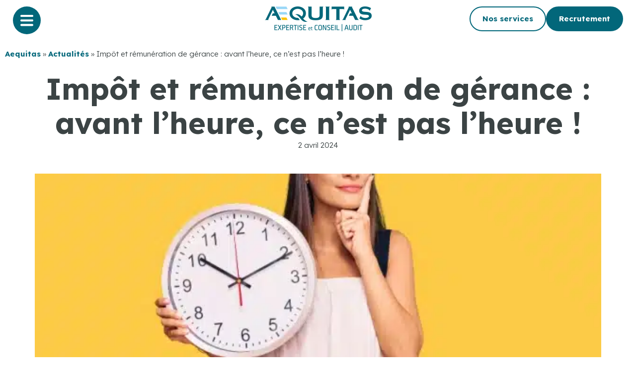

--- FILE ---
content_type: text/html; charset=UTF-8
request_url: https://www.aequitas.fr/impot-et-remuneration-de-gerance-avant-lheure-ce-nest-pas-lheure/
body_size: 22057
content:
<!doctype html>
<html lang="fr-FR" prefix="og: https://ogp.me/ns#">
<head>
	<meta charset="UTF-8">
	<meta name="viewport" content="width=device-width, initial-scale=1">
	<link rel="profile" href="https://gmpg.org/xfn/11">
		<style>img:is([sizes="auto" i], [sizes^="auto," i]) { contain-intrinsic-size: 3000px 1500px }</style>
	
<!-- Optimisation des moteurs de recherche par Rank Math - https://rankmath.com/ -->
<title>Impôt et rémunération de gérance : avant l’heure, ce n’est pas l’heure ! - Aequitas</title>
<link data-rocket-preload as="style" href="https://fonts.googleapis.com/css?family=Lexend%3A100%2C100italic%2C200%2C200italic%2C300%2C300italic%2C400%2C400italic%2C500%2C500italic%2C600%2C600italic%2C700%2C700italic%2C800%2C800italic%2C900%2C900italic&#038;display=swap" rel="preload">
<link href="https://fonts.googleapis.com/css?family=Lexend%3A100%2C100italic%2C200%2C200italic%2C300%2C300italic%2C400%2C400italic%2C500%2C500italic%2C600%2C600italic%2C700%2C700italic%2C800%2C800italic%2C900%2C900italic&#038;display=swap" media="print" onload="this.media=&#039;all&#039;" rel="stylesheet">
<noscript data-wpr-hosted-gf-parameters=""><link rel="stylesheet" href="https://fonts.googleapis.com/css?family=Lexend%3A100%2C100italic%2C200%2C200italic%2C300%2C300italic%2C400%2C400italic%2C500%2C500italic%2C600%2C600italic%2C700%2C700italic%2C800%2C800italic%2C900%2C900italic&#038;display=swap"></noscript>
<meta name="description" content="Parce qu’il perçoit des rémunérations au titre de ses fonctions de gérant au sein de 3 sociétés, un dirigeant déclare ces sommes sur ses déclarations d’impôt sur le revenu. Sauf que le montant déclaré n’est manifestement pas le bon, conteste l’administration… À tort ou à raison ?"/>
<meta name="robots" content="follow, index, max-snippet:-1, max-video-preview:-1, max-image-preview:large"/>
<link rel="canonical" href="https://www.aequitas.fr/impot-et-remuneration-de-gerance-avant-lheure-ce-nest-pas-lheure/" />
<meta property="og:locale" content="fr_FR" />
<meta property="og:type" content="article" />
<meta property="og:title" content="Impôt et rémunération de gérance : avant l’heure, ce n’est pas l’heure ! - Aequitas" />
<meta property="og:description" content="Parce qu’il perçoit des rémunérations au titre de ses fonctions de gérant au sein de 3 sociétés, un dirigeant déclare ces sommes sur ses déclarations d’impôt sur le revenu. Sauf que le montant déclaré n’est manifestement pas le bon, conteste l’administration… À tort ou à raison ?" />
<meta property="og:url" content="https://www.aequitas.fr/impot-et-remuneration-de-gerance-avant-lheure-ce-nest-pas-lheure/" />
<meta property="og:site_name" content="Aequitas" />
<meta property="article:tag" content="LES ACTUALITES" />
<meta property="article:section" content="Actualités" />
<meta property="og:image" content="https://www.aequitas.fr/wp-content/uploads/2024/04/remunerationgerant.jpg" />
<meta property="og:image:secure_url" content="https://www.aequitas.fr/wp-content/uploads/2024/04/remunerationgerant.jpg" />
<meta property="og:image:width" content="600" />
<meta property="og:image:height" content="400" />
<meta property="og:image:alt" content="Impôt et rémunération de gérance : avant l’heure, ce n’est pas l’heure !" />
<meta property="og:image:type" content="image/jpeg" />
<meta property="article:published_time" content="2024-04-02T00:00:00+02:00" />
<meta name="twitter:card" content="summary_large_image" />
<meta name="twitter:title" content="Impôt et rémunération de gérance : avant l’heure, ce n’est pas l’heure ! - Aequitas" />
<meta name="twitter:description" content="Parce qu’il perçoit des rémunérations au titre de ses fonctions de gérant au sein de 3 sociétés, un dirigeant déclare ces sommes sur ses déclarations d’impôt sur le revenu. Sauf que le montant déclaré n’est manifestement pas le bon, conteste l’administration… À tort ou à raison ?" />
<meta name="twitter:image" content="https://www.aequitas.fr/wp-content/uploads/2024/04/remunerationgerant.jpg" />
<meta name="twitter:label1" content="Temps de lecture" />
<meta name="twitter:data1" content="1 minute" />
<script type="application/ld+json" class="rank-math-schema">{"@context":"https://schema.org","@graph":[{"@type":["Person","Organization"],"@id":"https://www.aequitas.fr/#person","name":"Aequitas"},{"@type":"WebSite","@id":"https://www.aequitas.fr/#website","url":"https://www.aequitas.fr","name":"Aequitas","publisher":{"@id":"https://www.aequitas.fr/#person"},"inLanguage":"fr-FR"},{"@type":"ImageObject","@id":"https://www.aequitas.fr/wp-content/uploads/2024/04/remunerationgerant.jpg","url":"https://www.aequitas.fr/wp-content/uploads/2024/04/remunerationgerant.jpg","width":"600","height":"400","inLanguage":"fr-FR"},{"@type":"BreadcrumbList","@id":"https://www.aequitas.fr/impot-et-remuneration-de-gerance-avant-lheure-ce-nest-pas-lheure/#breadcrumb","itemListElement":[{"@type":"ListItem","position":"1","item":{"@id":"/","name":"Aequitas"}},{"@type":"ListItem","position":"2","item":{"@id":"https://www.aequitas.fr/category/actualites/","name":"Actualit\u00e9s"}},{"@type":"ListItem","position":"3","item":{"@id":"https://www.aequitas.fr/impot-et-remuneration-de-gerance-avant-lheure-ce-nest-pas-lheure/","name":"Imp\u00f4t et r\u00e9mun\u00e9ration de g\u00e9rance : avant l\u2019heure, ce n\u2019est pas l\u2019heure !"}}]},{"@type":"WebPage","@id":"https://www.aequitas.fr/impot-et-remuneration-de-gerance-avant-lheure-ce-nest-pas-lheure/#webpage","url":"https://www.aequitas.fr/impot-et-remuneration-de-gerance-avant-lheure-ce-nest-pas-lheure/","name":"Imp\u00f4t et r\u00e9mun\u00e9ration de g\u00e9rance : avant l\u2019heure, ce n\u2019est pas l\u2019heure ! - Aequitas","datePublished":"2024-04-02T00:00:00+02:00","dateModified":"2024-04-02T00:00:00+02:00","isPartOf":{"@id":"https://www.aequitas.fr/#website"},"primaryImageOfPage":{"@id":"https://www.aequitas.fr/wp-content/uploads/2024/04/remunerationgerant.jpg"},"inLanguage":"fr-FR","breadcrumb":{"@id":"https://www.aequitas.fr/impot-et-remuneration-de-gerance-avant-lheure-ce-nest-pas-lheure/#breadcrumb"}},{"@type":"Person","@id":"https://www.aequitas.fr","url":"https://www.aequitas.fr","image":{"@type":"ImageObject","@id":"https://secure.gravatar.com/avatar/?s=96&amp;d=mm&amp;r=g","url":"https://secure.gravatar.com/avatar/?s=96&amp;d=mm&amp;r=g","inLanguage":"fr-FR"}},{"@type":"BlogPosting","headline":"Imp\u00f4t et r\u00e9mun\u00e9ration de g\u00e9rance : avant l\u2019heure, ce n\u2019est pas l\u2019heure ! - Aequitas","datePublished":"2024-04-02T00:00:00+02:00","dateModified":"2024-04-02T00:00:00+02:00","articleSection":"Actualit\u00e9s, Le coin du dirigeant","author":{"@id":"https://www.aequitas.fr"},"publisher":{"@id":"https://www.aequitas.fr/#person"},"description":"Parce qu\u2019il per\u00e7oit des r\u00e9mun\u00e9rations au titre de ses fonctions de g\u00e9rant au sein de 3 soci\u00e9t\u00e9s, un dirigeant d\u00e9clare ces sommes sur ses d\u00e9clarations d\u2019imp\u00f4t sur le revenu. Sauf que le montant d\u00e9clar\u00e9 n\u2019est manifestement pas le bon, conteste l\u2019administration\u2026 \u00c0 tort ou \u00e0 raison ?","name":"Imp\u00f4t et r\u00e9mun\u00e9ration de g\u00e9rance : avant l\u2019heure, ce n\u2019est pas l\u2019heure ! - Aequitas","@id":"https://www.aequitas.fr/impot-et-remuneration-de-gerance-avant-lheure-ce-nest-pas-lheure/#richSnippet","isPartOf":{"@id":"https://www.aequitas.fr/impot-et-remuneration-de-gerance-avant-lheure-ce-nest-pas-lheure/#webpage"},"image":{"@id":"https://www.aequitas.fr/wp-content/uploads/2024/04/remunerationgerant.jpg"},"inLanguage":"fr-FR","mainEntityOfPage":{"@id":"https://www.aequitas.fr/impot-et-remuneration-de-gerance-avant-lheure-ce-nest-pas-lheure/#webpage"}}]}</script>
<!-- /Extension Rank Math WordPress SEO -->

<link href='https://fonts.gstatic.com' crossorigin rel='preconnect' />
<link rel="alternate" type="application/rss+xml" title="Aequitas &raquo; Flux" href="https://www.aequitas.fr/feed/" />
<link rel="alternate" type="application/rss+xml" title="Aequitas &raquo; Flux des commentaires" href="https://www.aequitas.fr/comments/feed/" />
<link rel='stylesheet' id='premium-addons-css' href='https://www.aequitas.fr/wp-content/plugins/premium-addons-for-elementor/assets/frontend/min-css/premium-addons.min.css?ver=4.10.55' media='all' />
<style id='wp-emoji-styles-inline-css'>

	img.wp-smiley, img.emoji {
		display: inline !important;
		border: none !important;
		box-shadow: none !important;
		height: 1em !important;
		width: 1em !important;
		margin: 0 0.07em !important;
		vertical-align: -0.1em !important;
		background: none !important;
		padding: 0 !important;
	}
</style>
<link rel='stylesheet' id='wp-block-library-css' href='https://www.aequitas.fr/wp-includes/css/dist/block-library/style.min.css?ver=4a8898' media='all' />
<style id='classic-theme-styles-inline-css'>
/*! This file is auto-generated */
.wp-block-button__link{color:#fff;background-color:#32373c;border-radius:9999px;box-shadow:none;text-decoration:none;padding:calc(.667em + 2px) calc(1.333em + 2px);font-size:1.125em}.wp-block-file__button{background:#32373c;color:#fff;text-decoration:none}
</style>
<style id='global-styles-inline-css'>
:root{--wp--preset--aspect-ratio--square: 1;--wp--preset--aspect-ratio--4-3: 4/3;--wp--preset--aspect-ratio--3-4: 3/4;--wp--preset--aspect-ratio--3-2: 3/2;--wp--preset--aspect-ratio--2-3: 2/3;--wp--preset--aspect-ratio--16-9: 16/9;--wp--preset--aspect-ratio--9-16: 9/16;--wp--preset--color--black: #000000;--wp--preset--color--cyan-bluish-gray: #abb8c3;--wp--preset--color--white: #ffffff;--wp--preset--color--pale-pink: #f78da7;--wp--preset--color--vivid-red: #cf2e2e;--wp--preset--color--luminous-vivid-orange: #ff6900;--wp--preset--color--luminous-vivid-amber: #fcb900;--wp--preset--color--light-green-cyan: #7bdcb5;--wp--preset--color--vivid-green-cyan: #00d084;--wp--preset--color--pale-cyan-blue: #8ed1fc;--wp--preset--color--vivid-cyan-blue: #0693e3;--wp--preset--color--vivid-purple: #9b51e0;--wp--preset--gradient--vivid-cyan-blue-to-vivid-purple: linear-gradient(135deg,rgba(6,147,227,1) 0%,rgb(155,81,224) 100%);--wp--preset--gradient--light-green-cyan-to-vivid-green-cyan: linear-gradient(135deg,rgb(122,220,180) 0%,rgb(0,208,130) 100%);--wp--preset--gradient--luminous-vivid-amber-to-luminous-vivid-orange: linear-gradient(135deg,rgba(252,185,0,1) 0%,rgba(255,105,0,1) 100%);--wp--preset--gradient--luminous-vivid-orange-to-vivid-red: linear-gradient(135deg,rgba(255,105,0,1) 0%,rgb(207,46,46) 100%);--wp--preset--gradient--very-light-gray-to-cyan-bluish-gray: linear-gradient(135deg,rgb(238,238,238) 0%,rgb(169,184,195) 100%);--wp--preset--gradient--cool-to-warm-spectrum: linear-gradient(135deg,rgb(74,234,220) 0%,rgb(151,120,209) 20%,rgb(207,42,186) 40%,rgb(238,44,130) 60%,rgb(251,105,98) 80%,rgb(254,248,76) 100%);--wp--preset--gradient--blush-light-purple: linear-gradient(135deg,rgb(255,206,236) 0%,rgb(152,150,240) 100%);--wp--preset--gradient--blush-bordeaux: linear-gradient(135deg,rgb(254,205,165) 0%,rgb(254,45,45) 50%,rgb(107,0,62) 100%);--wp--preset--gradient--luminous-dusk: linear-gradient(135deg,rgb(255,203,112) 0%,rgb(199,81,192) 50%,rgb(65,88,208) 100%);--wp--preset--gradient--pale-ocean: linear-gradient(135deg,rgb(255,245,203) 0%,rgb(182,227,212) 50%,rgb(51,167,181) 100%);--wp--preset--gradient--electric-grass: linear-gradient(135deg,rgb(202,248,128) 0%,rgb(113,206,126) 100%);--wp--preset--gradient--midnight: linear-gradient(135deg,rgb(2,3,129) 0%,rgb(40,116,252) 100%);--wp--preset--font-size--small: 13px;--wp--preset--font-size--medium: 20px;--wp--preset--font-size--large: 36px;--wp--preset--font-size--x-large: 42px;--wp--preset--spacing--20: 0.44rem;--wp--preset--spacing--30: 0.67rem;--wp--preset--spacing--40: 1rem;--wp--preset--spacing--50: 1.5rem;--wp--preset--spacing--60: 2.25rem;--wp--preset--spacing--70: 3.38rem;--wp--preset--spacing--80: 5.06rem;--wp--preset--shadow--natural: 6px 6px 9px rgba(0, 0, 0, 0.2);--wp--preset--shadow--deep: 12px 12px 50px rgba(0, 0, 0, 0.4);--wp--preset--shadow--sharp: 6px 6px 0px rgba(0, 0, 0, 0.2);--wp--preset--shadow--outlined: 6px 6px 0px -3px rgba(255, 255, 255, 1), 6px 6px rgba(0, 0, 0, 1);--wp--preset--shadow--crisp: 6px 6px 0px rgba(0, 0, 0, 1);}:where(.is-layout-flex){gap: 0.5em;}:where(.is-layout-grid){gap: 0.5em;}body .is-layout-flex{display: flex;}.is-layout-flex{flex-wrap: wrap;align-items: center;}.is-layout-flex > :is(*, div){margin: 0;}body .is-layout-grid{display: grid;}.is-layout-grid > :is(*, div){margin: 0;}:where(.wp-block-columns.is-layout-flex){gap: 2em;}:where(.wp-block-columns.is-layout-grid){gap: 2em;}:where(.wp-block-post-template.is-layout-flex){gap: 1.25em;}:where(.wp-block-post-template.is-layout-grid){gap: 1.25em;}.has-black-color{color: var(--wp--preset--color--black) !important;}.has-cyan-bluish-gray-color{color: var(--wp--preset--color--cyan-bluish-gray) !important;}.has-white-color{color: var(--wp--preset--color--white) !important;}.has-pale-pink-color{color: var(--wp--preset--color--pale-pink) !important;}.has-vivid-red-color{color: var(--wp--preset--color--vivid-red) !important;}.has-luminous-vivid-orange-color{color: var(--wp--preset--color--luminous-vivid-orange) !important;}.has-luminous-vivid-amber-color{color: var(--wp--preset--color--luminous-vivid-amber) !important;}.has-light-green-cyan-color{color: var(--wp--preset--color--light-green-cyan) !important;}.has-vivid-green-cyan-color{color: var(--wp--preset--color--vivid-green-cyan) !important;}.has-pale-cyan-blue-color{color: var(--wp--preset--color--pale-cyan-blue) !important;}.has-vivid-cyan-blue-color{color: var(--wp--preset--color--vivid-cyan-blue) !important;}.has-vivid-purple-color{color: var(--wp--preset--color--vivid-purple) !important;}.has-black-background-color{background-color: var(--wp--preset--color--black) !important;}.has-cyan-bluish-gray-background-color{background-color: var(--wp--preset--color--cyan-bluish-gray) !important;}.has-white-background-color{background-color: var(--wp--preset--color--white) !important;}.has-pale-pink-background-color{background-color: var(--wp--preset--color--pale-pink) !important;}.has-vivid-red-background-color{background-color: var(--wp--preset--color--vivid-red) !important;}.has-luminous-vivid-orange-background-color{background-color: var(--wp--preset--color--luminous-vivid-orange) !important;}.has-luminous-vivid-amber-background-color{background-color: var(--wp--preset--color--luminous-vivid-amber) !important;}.has-light-green-cyan-background-color{background-color: var(--wp--preset--color--light-green-cyan) !important;}.has-vivid-green-cyan-background-color{background-color: var(--wp--preset--color--vivid-green-cyan) !important;}.has-pale-cyan-blue-background-color{background-color: var(--wp--preset--color--pale-cyan-blue) !important;}.has-vivid-cyan-blue-background-color{background-color: var(--wp--preset--color--vivid-cyan-blue) !important;}.has-vivid-purple-background-color{background-color: var(--wp--preset--color--vivid-purple) !important;}.has-black-border-color{border-color: var(--wp--preset--color--black) !important;}.has-cyan-bluish-gray-border-color{border-color: var(--wp--preset--color--cyan-bluish-gray) !important;}.has-white-border-color{border-color: var(--wp--preset--color--white) !important;}.has-pale-pink-border-color{border-color: var(--wp--preset--color--pale-pink) !important;}.has-vivid-red-border-color{border-color: var(--wp--preset--color--vivid-red) !important;}.has-luminous-vivid-orange-border-color{border-color: var(--wp--preset--color--luminous-vivid-orange) !important;}.has-luminous-vivid-amber-border-color{border-color: var(--wp--preset--color--luminous-vivid-amber) !important;}.has-light-green-cyan-border-color{border-color: var(--wp--preset--color--light-green-cyan) !important;}.has-vivid-green-cyan-border-color{border-color: var(--wp--preset--color--vivid-green-cyan) !important;}.has-pale-cyan-blue-border-color{border-color: var(--wp--preset--color--pale-cyan-blue) !important;}.has-vivid-cyan-blue-border-color{border-color: var(--wp--preset--color--vivid-cyan-blue) !important;}.has-vivid-purple-border-color{border-color: var(--wp--preset--color--vivid-purple) !important;}.has-vivid-cyan-blue-to-vivid-purple-gradient-background{background: var(--wp--preset--gradient--vivid-cyan-blue-to-vivid-purple) !important;}.has-light-green-cyan-to-vivid-green-cyan-gradient-background{background: var(--wp--preset--gradient--light-green-cyan-to-vivid-green-cyan) !important;}.has-luminous-vivid-amber-to-luminous-vivid-orange-gradient-background{background: var(--wp--preset--gradient--luminous-vivid-amber-to-luminous-vivid-orange) !important;}.has-luminous-vivid-orange-to-vivid-red-gradient-background{background: var(--wp--preset--gradient--luminous-vivid-orange-to-vivid-red) !important;}.has-very-light-gray-to-cyan-bluish-gray-gradient-background{background: var(--wp--preset--gradient--very-light-gray-to-cyan-bluish-gray) !important;}.has-cool-to-warm-spectrum-gradient-background{background: var(--wp--preset--gradient--cool-to-warm-spectrum) !important;}.has-blush-light-purple-gradient-background{background: var(--wp--preset--gradient--blush-light-purple) !important;}.has-blush-bordeaux-gradient-background{background: var(--wp--preset--gradient--blush-bordeaux) !important;}.has-luminous-dusk-gradient-background{background: var(--wp--preset--gradient--luminous-dusk) !important;}.has-pale-ocean-gradient-background{background: var(--wp--preset--gradient--pale-ocean) !important;}.has-electric-grass-gradient-background{background: var(--wp--preset--gradient--electric-grass) !important;}.has-midnight-gradient-background{background: var(--wp--preset--gradient--midnight) !important;}.has-small-font-size{font-size: var(--wp--preset--font-size--small) !important;}.has-medium-font-size{font-size: var(--wp--preset--font-size--medium) !important;}.has-large-font-size{font-size: var(--wp--preset--font-size--large) !important;}.has-x-large-font-size{font-size: var(--wp--preset--font-size--x-large) !important;}
:where(.wp-block-post-template.is-layout-flex){gap: 1.25em;}:where(.wp-block-post-template.is-layout-grid){gap: 1.25em;}
:where(.wp-block-columns.is-layout-flex){gap: 2em;}:where(.wp-block-columns.is-layout-grid){gap: 2em;}
:root :where(.wp-block-pullquote){font-size: 1.5em;line-height: 1.6;}
</style>
<link rel='stylesheet' id='hello-elementor-css' href='https://www.aequitas.fr/wp-content/themes/hello-elementor/style.min.css?ver=2.7.1' media='all' />
<link rel='stylesheet' id='hello-elementor-theme-style-css' href='https://www.aequitas.fr/wp-content/themes/hello-elementor/theme.min.css?ver=2.7.1' media='all' />
<link rel='stylesheet' id='elementor-frontend-css' href='https://www.aequitas.fr/wp-content/plugins/elementor/assets/css/frontend-lite.min.css?ver=3.14.1' media='all' />
<link rel='stylesheet' id='elementor-post-46-css' href='https://www.aequitas.fr/wp-content/uploads/elementor/css/post-46.css?ver=1733406102' media='all' />
<link rel='stylesheet' id='elementor-lazyload-css' href='https://www.aequitas.fr/wp-content/plugins/elementor/assets/css/modules/lazyload/frontend.min.css?ver=3.14.1' media='all' />
<link rel='stylesheet' id='swiper-css' href='https://www.aequitas.fr/wp-content/plugins/elementor/assets/lib/swiper/v8/css/swiper.min.css?ver=8.4.5' media='all' />
<link rel='stylesheet' id='elementor-pro-css' href='https://www.aequitas.fr/wp-content/plugins/elementor-pro/assets/css/frontend-lite.min.css?ver=3.13.1' media='all' />
<link rel='stylesheet' id='elementor-post-61-css' href='https://www.aequitas.fr/wp-content/uploads/elementor/css/post-61.css?ver=1733406103' media='all' />
<link rel='stylesheet' id='elementor-post-425-css' href='https://www.aequitas.fr/wp-content/uploads/elementor/css/post-425.css?ver=1733406103' media='all' />
<link rel='stylesheet' id='elementor-post-996-css' href='https://www.aequitas.fr/wp-content/uploads/elementor/css/post-996.css?ver=1748432743' media='all' />

<link rel="preconnect" href="https://fonts.gstatic.com/" crossorigin><script src="https://www.aequitas.fr/wp-includes/js/jquery/jquery.min.js?ver=3.7.1" id="jquery-core-js"></script>
<script src="https://www.aequitas.fr/wp-includes/js/jquery/jquery-migrate.min.js?ver=3.4.1" id="jquery-migrate-js"></script>
<link rel="https://api.w.org/" href="https://www.aequitas.fr/wp-json/" /><link rel="alternate" title="JSON" type="application/json" href="https://www.aequitas.fr/wp-json/wp/v2/posts/133689" />
<link rel='shortlink' href='https://www.aequitas.fr/?p=133689' />
<link rel="alternate" title="oEmbed (JSON)" type="application/json+oembed" href="https://www.aequitas.fr/wp-json/oembed/1.0/embed?url=https%3A%2F%2Fwww.aequitas.fr%2Fimpot-et-remuneration-de-gerance-avant-lheure-ce-nest-pas-lheure%2F" />
<link rel="alternate" title="oEmbed (XML)" type="text/xml+oembed" href="https://www.aequitas.fr/wp-json/oembed/1.0/embed?url=https%3A%2F%2Fwww.aequitas.fr%2Fimpot-et-remuneration-de-gerance-avant-lheure-ce-nest-pas-lheure%2F&#038;format=xml" />
<meta name="generator" content="Elementor 3.14.1; features: e_dom_optimization, e_optimized_assets_loading, e_optimized_css_loading, e_font_icon_svg, a11y_improvements, additional_custom_breakpoints; settings: css_print_method-external, google_font-enabled, font_display-swap">
<!-- Google Tag Manager -->
<script>(function(w,d,s,l,i){w[l]=w[l]||[];w[l].push({'gtm.start':
new Date().getTime(),event:'gtm.js'});var f=d.getElementsByTagName(s)[0],
j=d.createElement(s),dl=l!='dataLayer'?'&l='+l:'';j.async=true;j.src=
'https://www.googletagmanager.com/gtm.js?id='+i+dl;f.parentNode.insertBefore(j,f);
})(window,document,'script','dataLayer','GTM-P7L85WP');</script>
<!-- End Google Tag Manager -->
<link rel="icon" href="https://www.aequitas.fr/wp-content/uploads/2023/06/favicon.svg" sizes="32x32" />
<link rel="icon" href="https://www.aequitas.fr/wp-content/uploads/2023/06/favicon.svg" sizes="192x192" />
<link rel="apple-touch-icon" href="https://www.aequitas.fr/wp-content/uploads/2023/06/favicon.svg" />
<meta name="msapplication-TileImage" content="https://www.aequitas.fr/wp-content/uploads/2023/06/favicon.svg" />
		<style id="wp-custom-css">
			@media only screen and (max-width: 767px) {
	h1.elementor-heading-title {
    font-size: 42px;
    line-height: 46px;
	}
	
	h2.elementor-heading-title {
    font-size: 38px;
    line-height: 42px;
  }
}

		</style>
		<noscript><style id="rocket-lazyload-nojs-css">.rll-youtube-player, [data-lazy-src]{display:none !important;}</style></noscript><meta name="generator" content="WP Rocket 3.20.3" data-wpr-features="wpr_lazyload_images wpr_preload_links wpr_desktop" /></head>
<body class="wp-singular post-template-default single single-post postid-133689 single-format-standard wp-theme-hello-elementor e-lazyload elementor-default elementor-kit-46 elementor-page-996">

<!-- Google Tag Manager (noscript) -->
<noscript><iframe src="https://www.googletagmanager.com/ns.html?id=GTM-P7L85WP"
height="0" width="0" style="display:none;visibility:hidden"></iframe></noscript>
<!-- End Google Tag Manager (noscript) -->

<a class="skip-link screen-reader-text" href="#content">Aller au contenu</a>

		<div data-rocket-location-hash="338387a4c4a01639ff6a4b754e9e90a8" data-elementor-type="header" data-elementor-id="61" class="elementor elementor-61 elementor-location-header">
						<div class="elementor-element elementor-element-96b4fa8 e-con-full elementor-hidden-tablet elementor-hidden-mobile e-flex e-con" data-id="96b4fa8" data-element_type="container" data-settings="{&quot;content_width&quot;:&quot;full&quot;,&quot;background_background&quot;:&quot;classic&quot;,&quot;sticky&quot;:&quot;top&quot;,&quot;sticky_on&quot;:[&quot;desktop&quot;,&quot;tablet&quot;,&quot;mobile&quot;],&quot;sticky_offset&quot;:0,&quot;sticky_effects_offset&quot;:0}">
		<div class="elementor-element elementor-element-61dd03b e-con-full e-flex e-con" data-id="61dd03b" data-element_type="container" data-settings="{&quot;content_width&quot;:&quot;full&quot;}">
				<div class="elementor-element elementor-element-feeeefd elementor-widget__width-auto elementor-view-default elementor-widget elementor-widget-icon" data-id="feeeefd" data-element_type="widget" data-widget_type="icon.default">
				<div class="elementor-widget-container">
					<div class="elementor-icon-wrapper">
			<a class="elementor-icon" href="#elementor-action%3Aaction%3Dpopup%3Aopen%26settings%3DeyJpZCI6IjEzMDIiLCJ0b2dnbGUiOmZhbHNlfQ%3D%3D">
			<svg xmlns="http://www.w3.org/2000/svg" width="56" height="56" viewBox="0 0 56 56" fill="none"><circle cx="28" cy="28" r="28" fill="#02677A"></circle><path d="M16.95 21.1001H39.05C40.1272 21.1001 41 20.1825 41 19.0501C41 17.9176 40.1272 17 39.05 17H16.95C15.8728 17 15 17.9176 15 19.0501C15 20.1825 15.8728 21.1001 16.95 21.1001Z" fill="white"></path><path d="M39.05 26.1606H16.95C15.8728 26.1606 15 27.0782 15 28.2107C15 29.3432 15.8728 30.2608 16.95 30.2608H39.05C40.1272 30.2608 41 29.3432 41 28.2107C41 27.0782 40.1272 26.1606 39.05 26.1606Z" fill="white"></path><path d="M39.05 35.3213H16.95C15.8728 35.3213 15 36.2389 15 37.3714C15 38.5038 15.8728 39.4214 16.95 39.4214H39.05C40.1272 39.4214 41 38.5038 41 37.3714C41 36.2389 40.1272 35.3213 39.05 35.3213Z" fill="white"></path></svg>			</a>
		</div>
				</div>
				</div>
				</div>
		<div class="elementor-element elementor-element-6800ba5 e-con-full e-flex e-con" data-id="6800ba5" data-element_type="container" data-settings="{&quot;content_width&quot;:&quot;full&quot;}">
				<div class="elementor-element elementor-element-ad71051 elementor-widget elementor-widget-image" data-id="ad71051" data-element_type="widget" data-widget_type="image.default">
				<div class="elementor-widget-container">
			<style>/*! elementor - v3.14.0 - 26-06-2023 */
.elementor-widget-image{text-align:center}.elementor-widget-image a{display:inline-block}.elementor-widget-image a img[src$=".svg"]{width:48px}.elementor-widget-image img{vertical-align:middle;display:inline-block}</style>													<a href="/">
							<img width="430" height="100" src="data:image/svg+xml,%3Csvg%20xmlns='http://www.w3.org/2000/svg'%20viewBox='0%200%20430%20100'%3E%3C/svg%3E" class="attachment-large size-large wp-image-453" alt="" data-lazy-srcset="https://www.aequitas.fr/wp-content/uploads/2023/05/logo-aequitas-1.png 430w, https://www.aequitas.fr/wp-content/uploads/2023/05/logo-aequitas-1-300x70.png 300w" data-lazy-sizes="(max-width: 430px) 100vw, 430px" data-lazy-src="https://www.aequitas.fr/wp-content/uploads/2023/05/logo-aequitas-1.png" /><noscript><img width="430" height="100" src="https://www.aequitas.fr/wp-content/uploads/2023/05/logo-aequitas-1.png" class="attachment-large size-large wp-image-453" alt="" srcset="https://www.aequitas.fr/wp-content/uploads/2023/05/logo-aequitas-1.png 430w, https://www.aequitas.fr/wp-content/uploads/2023/05/logo-aequitas-1-300x70.png 300w" sizes="(max-width: 430px) 100vw, 430px" /></noscript>								</a>
															</div>
				</div>
				</div>
		<div class="elementor-element elementor-element-d62035b e-con-full e-flex e-con" data-id="d62035b" data-element_type="container" data-settings="{&quot;content_width&quot;:&quot;full&quot;}">
		<div class="elementor-element elementor-element-ca43497 e-flex e-con-boxed e-con" data-id="ca43497" data-element_type="container" data-settings="{&quot;content_width&quot;:&quot;boxed&quot;}">
					<div data-rocket-location-hash="e68eb4a7babfafd33aac842bcb41f395" class="e-con-inner">
				<div class="elementor-element elementor-element-0cbcdf2 elementor-widget elementor-widget-button" data-id="0cbcdf2" data-element_type="widget" data-widget_type="button.default">
				<div class="elementor-widget-container">
					<div class="elementor-button-wrapper">
			<a class="elementor-button elementor-button-link elementor-size-sm" href="/services/">
						<span class="elementor-button-content-wrapper">
						<span class="elementor-button-text">Nos services</span>
		</span>
					</a>
		</div>
				</div>
				</div>
				<div class="elementor-element elementor-element-7a5bc57 elementor-widget elementor-widget-button" data-id="7a5bc57" data-element_type="widget" data-widget_type="button.default">
				<div class="elementor-widget-container">
					<div class="elementor-button-wrapper">
			<a class="elementor-button elementor-button-link elementor-size-sm" href="/espace-carriere/">
						<span class="elementor-button-content-wrapper">
						<span class="elementor-button-text">Recrutement</span>
		</span>
					</a>
		</div>
				</div>
				</div>
					</div>
				</div>
				</div>
				</div>
		<div class="elementor-element elementor-element-65e6bc9 e-con-full elementor-hidden-desktop e-flex e-con" data-id="65e6bc9" data-element_type="container" data-settings="{&quot;content_width&quot;:&quot;full&quot;,&quot;background_background&quot;:&quot;classic&quot;,&quot;sticky&quot;:&quot;top&quot;,&quot;sticky_on&quot;:[&quot;desktop&quot;,&quot;tablet&quot;,&quot;mobile&quot;],&quot;sticky_offset&quot;:0,&quot;sticky_effects_offset&quot;:0}">
		<div class="elementor-element elementor-element-b157101 e-con-full e-flex e-con" data-id="b157101" data-element_type="container" data-settings="{&quot;content_width&quot;:&quot;full&quot;}">
				<div class="elementor-element elementor-element-0f56efb elementor-widget__width-auto elementor-view-default elementor-widget elementor-widget-icon" data-id="0f56efb" data-element_type="widget" data-widget_type="icon.default">
				<div class="elementor-widget-container">
					<div class="elementor-icon-wrapper">
			<a class="elementor-icon" href="#elementor-action%3Aaction%3Dpopup%3Aopen%26settings%3DeyJpZCI6IjEzMDIiLCJ0b2dnbGUiOmZhbHNlfQ%3D%3D">
			<svg xmlns="http://www.w3.org/2000/svg" width="56" height="56" viewBox="0 0 56 56" fill="none"><circle cx="28" cy="28" r="28" fill="#02677A"></circle><path d="M16.95 21.1001H39.05C40.1272 21.1001 41 20.1825 41 19.0501C41 17.9176 40.1272 17 39.05 17H16.95C15.8728 17 15 17.9176 15 19.0501C15 20.1825 15.8728 21.1001 16.95 21.1001Z" fill="white"></path><path d="M39.05 26.1606H16.95C15.8728 26.1606 15 27.0782 15 28.2107C15 29.3432 15.8728 30.2608 16.95 30.2608H39.05C40.1272 30.2608 41 29.3432 41 28.2107C41 27.0782 40.1272 26.1606 39.05 26.1606Z" fill="white"></path><path d="M39.05 35.3213H16.95C15.8728 35.3213 15 36.2389 15 37.3714C15 38.5038 15.8728 39.4214 16.95 39.4214H39.05C40.1272 39.4214 41 38.5038 41 37.3714C41 36.2389 40.1272 35.3213 39.05 35.3213Z" fill="white"></path></svg>			</a>
		</div>
				</div>
				</div>
				</div>
		<div class="elementor-element elementor-element-4a92a7e e-con-full e-flex e-con" data-id="4a92a7e" data-element_type="container" data-settings="{&quot;content_width&quot;:&quot;full&quot;}">
				<div class="elementor-element elementor-element-a14c3bc elementor-widget elementor-widget-image" data-id="a14c3bc" data-element_type="widget" data-widget_type="image.default">
				<div class="elementor-widget-container">
																<a href="/">
							<img width="430" height="100" src="data:image/svg+xml,%3Csvg%20xmlns='http://www.w3.org/2000/svg'%20viewBox='0%200%20430%20100'%3E%3C/svg%3E" class="attachment-large size-large wp-image-453" alt="" data-lazy-srcset="https://www.aequitas.fr/wp-content/uploads/2023/05/logo-aequitas-1.png 430w, https://www.aequitas.fr/wp-content/uploads/2023/05/logo-aequitas-1-300x70.png 300w" data-lazy-sizes="(max-width: 430px) 100vw, 430px" data-lazy-src="https://www.aequitas.fr/wp-content/uploads/2023/05/logo-aequitas-1.png" /><noscript><img width="430" height="100" src="https://www.aequitas.fr/wp-content/uploads/2023/05/logo-aequitas-1.png" class="attachment-large size-large wp-image-453" alt="" srcset="https://www.aequitas.fr/wp-content/uploads/2023/05/logo-aequitas-1.png 430w, https://www.aequitas.fr/wp-content/uploads/2023/05/logo-aequitas-1-300x70.png 300w" sizes="(max-width: 430px) 100vw, 430px" /></noscript>								</a>
															</div>
				</div>
				</div>
		<div class="elementor-element elementor-element-56c2817 e-con-full e-flex e-con" data-id="56c2817" data-element_type="container" data-settings="{&quot;content_width&quot;:&quot;full&quot;}">
				</div>
				</div>
						</div>
				<div data-rocket-location-hash="bf40abe3fd1548f35a92e0257bae4290" data-elementor-type="single-post" data-elementor-id="996" class="elementor elementor-996 elementor-location-single post-133689 post type-post status-publish format-standard has-post-thumbnail hentry category-actualites category-le-coin-du-dirigeant tag-les-actualites">
						<div class="elementor-element elementor-element-8ad4eb6 e-con-full e-flex e-con" data-id="8ad4eb6" data-element_type="container" data-settings="{&quot;content_width&quot;:&quot;full&quot;}">
				<div data-rocket-location-hash="9a6fbd9b98d9cdfc361784d07c3c566e" class="elementor-element elementor-element-6d585d4 elementor-widget elementor-widget-shortcode" data-id="6d585d4" data-element_type="widget" data-widget_type="shortcode.default">
				<div class="elementor-widget-container">
					<div class="elementor-shortcode"><nav aria-label="breadcrumbs" class="rank-math-breadcrumb"><p><a href="/">Aequitas</a><span class="separator"> &raquo; </span><a href="https://www.aequitas.fr/category/actualites/">Actualités</a><span class="separator"> &raquo; </span><span class="last">Impôt et rémunération de gérance : avant l’heure, ce n’est pas l’heure !</span></p></nav></div>
				</div>
				</div>
		<div class="elementor-element elementor-element-21facdd e-flex e-con-boxed e-con" data-id="21facdd" data-element_type="container" data-settings="{&quot;content_width&quot;:&quot;boxed&quot;}">
					<div data-rocket-location-hash="e7b497a4659d2bf8f0967afb574aed76" class="e-con-inner">
				<div class="elementor-element elementor-element-189c582 elementor-widget elementor-widget-theme-post-title elementor-page-title elementor-widget-heading" data-id="189c582" data-element_type="widget" data-widget_type="theme-post-title.default">
				<div class="elementor-widget-container">
			<style>/*! elementor - v3.14.0 - 26-06-2023 */
.elementor-heading-title{padding:0;margin:0;line-height:1}.elementor-widget-heading .elementor-heading-title[class*=elementor-size-]>a{color:inherit;font-size:inherit;line-height:inherit}.elementor-widget-heading .elementor-heading-title.elementor-size-small{font-size:15px}.elementor-widget-heading .elementor-heading-title.elementor-size-medium{font-size:19px}.elementor-widget-heading .elementor-heading-title.elementor-size-large{font-size:29px}.elementor-widget-heading .elementor-heading-title.elementor-size-xl{font-size:39px}.elementor-widget-heading .elementor-heading-title.elementor-size-xxl{font-size:59px}</style><h1 class="elementor-heading-title elementor-size-default">Impôt et rémunération de gérance : avant l’heure, ce n’est pas l’heure !</h1>		</div>
				</div>
				<div class="elementor-element elementor-element-5a6c119 elementor-align-center elementor-widget elementor-widget-post-info" data-id="5a6c119" data-element_type="widget" data-widget_type="post-info.default">
				<div class="elementor-widget-container">
			<link rel="stylesheet" href="https://www.aequitas.fr/wp-content/plugins/elementor/assets/css/widget-icon-list.min.css"><link rel="stylesheet" href="https://www.aequitas.fr/wp-content/plugins/elementor-pro/assets/css/widget-theme-elements.min.css">		<ul class="elementor-inline-items elementor-icon-list-items elementor-post-info">
								<li class="elementor-icon-list-item elementor-repeater-item-1c3c75c elementor-inline-item" itemprop="datePublished">
													<span class="elementor-icon-list-text elementor-post-info__item elementor-post-info__item--type-date">
										2 avril 2024					</span>
								</li>
				</ul>
				</div>
				</div>
				<div class="elementor-element elementor-element-6ad8696 elementor-widget elementor-widget-theme-post-featured-image elementor-widget-image" data-id="6ad8696" data-element_type="widget" data-widget_type="theme-post-featured-image.default">
				<div class="elementor-widget-container">
															<picture class="attachment-large size-large wp-image-133690">
<source type="image/webp" data-lazy-srcset="https://www.aequitas.fr/wp-content/uploads/2024/04/remunerationgerant.jpg.webp 600w, https://www.aequitas.fr/wp-content/uploads/2024/04/remunerationgerant-300x200.jpg.webp 300w" sizes="(max-width: 600px) 100vw, 600px"/>
<img width="600" height="400" src="data:image/svg+xml,%3Csvg%20xmlns='http://www.w3.org/2000/svg'%20viewBox='0%200%20600%20400'%3E%3C/svg%3E" alt="" data-lazy-srcset="https://www.aequitas.fr/wp-content/uploads/2024/04/remunerationgerant.jpg 600w, https://www.aequitas.fr/wp-content/uploads/2024/04/remunerationgerant-300x200.jpg 300w" data-lazy-sizes="(max-width: 600px) 100vw, 600px" data-lazy-src="https://www.aequitas.fr/wp-content/uploads/2024/04/remunerationgerant.jpg"/><noscript><img width="600" height="400" src="https://www.aequitas.fr/wp-content/uploads/2024/04/remunerationgerant.jpg" alt="" srcset="https://www.aequitas.fr/wp-content/uploads/2024/04/remunerationgerant.jpg 600w, https://www.aequitas.fr/wp-content/uploads/2024/04/remunerationgerant-300x200.jpg 300w" sizes="(max-width: 600px) 100vw, 600px"/></noscript>
</picture>
															</div>
				</div>
					</div>
				</div>
				</div>
		<div class="elementor-element elementor-element-c172112 e-flex e-con-boxed e-con" data-id="c172112" data-element_type="container" data-settings="{&quot;content_width&quot;:&quot;boxed&quot;}">
					<div data-rocket-location-hash="0bb8abef3c1cf4f2f6dc378583b295e5" class="e-con-inner">
				<div class="elementor-element elementor-element-330fb24 elementor-widget elementor-widget-theme-post-content" data-id="330fb24" data-element_type="widget" data-widget_type="theme-post-content.default">
				<div class="elementor-widget-container">
			<p>Parce qu’il perçoit des rémunérations au titre de ses fonctions de gérant au sein de 3 sociétés, un dirigeant déclare ces sommes sur ses déclarations d’impôt sur le revenu. Sauf que le montant déclaré n’est manifestement pas le bon, conteste l’administration… À tort ou à raison ?</p>
<h2>Imposition des rémunérations de gérance : une question de mise à disposition</h2>
<p>Au cours d’un contrôle, l’administration fiscale constate que les rémunérations versées au gérant de 3 sociétés à responsabilité limitée (SARL) sont supérieures aux montants qu’il a lui-même déclaré dans ses déclarations d’impôt sur le revenu (IR) personnelles.</p>
<p>Ce qui lui vaut un redressement fiscal…</p>
<p>Qu’il refuse de payer, en partie du moins ! Pourquoi ? Parce que le montant des rémunérations retenu par l’administration fiscale ne correspond pas au montant réel des rémunérations dont il a eu la disposition au cours des années litigieuses.</p>
<p>Sauf que ce montant est pourtant bel et bien celui qui figure dans les déclarations de résultats et les écritures comptables des 3 SARL, constate l’administration.</p>
<p>Mais si les montants évoqués par l’administration fiscale sont effectivement ceux qui figurent dans les déclarations de résultats et les écritures comptables des 3 sociétés, ce ne sont pas ceux qu’il faut retenir, maintient le gérant.</p>
<p>Les montants qui doivent être pris en compte sont ceux qui figurent sur les procès-verbaux des assemblées générales (AG) des associés des SARL&#8230; Des AG qui sont intervenues postérieurement aux dates de clôture des exercices comptables concernés…</p>
<p>Ce que confirme le juge : les rémunérations en cause doivent être imposées l’année de leur mise à disposition… qui peut être distincte de l’année de clôture des exercices comptables, comme c’est le cas ici !</p>
<div>Sources :  </p>
<ul>
<li><a href="https://www.legifrance.gouv.fr/ceta/id/CETATEXT000049294547?juridiction=COURS_APPEL&amp;page=1&amp;pageSize=10&amp;query=22MA01530&amp;searchField=ALL&amp;searchType=ALL&amp;sortValue=DATE_DESC&amp;tab_selection=cetat" rel="noopener" target="_blank">Arrêt de la Cour administrative d’appel de Marseille du 15 mars 2024, no 22MA01530</a></li>
</ul>
</div>
<p><a href="https://www.weblex.fr/weblex-actualite/impot-et-remuneration-de-gerance-avant-l-heure-ce-n-est-pas-l-heure" target="_blank" rel="noopener">Impôt et rémunération de gérance : avant l’heure, ce n’est pas l’heure !</a> &#8211; © Copyright WebLex</p>
<p><img decoding="async" src="data:image/svg+xml,%3Csvg%20xmlns='http://www.w3.org/2000/svg'%20viewBox='0%200%200%200'%3E%3C/svg%3E" data-lazy-src="https://www.weblex.fr/sites/default/files/actualites/images/remunerationgerant.jpg"><noscript><img decoding="async" src="https://www.weblex.fr/sites/default/files/actualites/images/remunerationgerant.jpg"></noscript></p>
		</div>
				</div>
					</div>
				</div>
		<div class="elementor-element elementor-element-4b78801 e-flex e-con-boxed e-con" data-id="4b78801" data-element_type="container" data-settings="{&quot;content_width&quot;:&quot;boxed&quot;}">
					<div data-rocket-location-hash="f7e9ce9538b59e7af6cdbc7238fc7f66" class="e-con-inner">
				<div class="elementor-element elementor-element-aa59db2 elementor-widget elementor-widget-heading" data-id="aa59db2" data-element_type="widget" data-widget_type="heading.default">
				<div class="elementor-widget-container">
			<p class="elementor-heading-title elementor-size-default">Partager</p>		</div>
				</div>
				<div class="elementor-element elementor-element-a271049 elementor-share-buttons--view-icon elementor-share-buttons--skin-boxed elementor-share-buttons--shape-circle elementor-share-buttons--color-custom elementor-grid-0 elementor-widget elementor-widget-share-buttons" data-id="a271049" data-element_type="widget" data-widget_type="share-buttons.default">
				<div class="elementor-widget-container">
			<link rel="stylesheet" href="https://www.aequitas.fr/wp-content/plugins/elementor-pro/assets/css/widget-share-buttons.min.css">		<div class="elementor-grid">
								<div class="elementor-grid-item">
						<div
							class="elementor-share-btn elementor-share-btn_facebook"
							role="button"
							tabindex="0"
							aria-label="Partager sur facebook"
						>
															<span class="elementor-share-btn__icon">
								<svg class="e-font-icon-svg e-fab-facebook" viewBox="0 0 512 512" xmlns="http://www.w3.org/2000/svg"><path d="M504 256C504 119 393 8 256 8S8 119 8 256c0 123.78 90.69 226.38 209.25 245V327.69h-63V256h63v-54.64c0-62.15 37-96.48 93.67-96.48 27.14 0 55.52 4.84 55.52 4.84v61h-31.28c-30.8 0-40.41 19.12-40.41 38.73V256h68.78l-11 71.69h-57.78V501C413.31 482.38 504 379.78 504 256z"></path></svg>							</span>
																				</div>
					</div>
									<div class="elementor-grid-item">
						<div
							class="elementor-share-btn elementor-share-btn_linkedin"
							role="button"
							tabindex="0"
							aria-label="Partager sur linkedin"
						>
															<span class="elementor-share-btn__icon">
								<svg class="e-font-icon-svg e-fab-linkedin" viewBox="0 0 448 512" xmlns="http://www.w3.org/2000/svg"><path d="M416 32H31.9C14.3 32 0 46.5 0 64.3v383.4C0 465.5 14.3 480 31.9 480H416c17.6 0 32-14.5 32-32.3V64.3c0-17.8-14.4-32.3-32-32.3zM135.4 416H69V202.2h66.5V416zm-33.2-243c-21.3 0-38.5-17.3-38.5-38.5S80.9 96 102.2 96c21.2 0 38.5 17.3 38.5 38.5 0 21.3-17.2 38.5-38.5 38.5zm282.1 243h-66.4V312c0-24.8-.5-56.7-34.5-56.7-34.6 0-39.9 27-39.9 54.9V416h-66.4V202.2h63.7v29.2h.9c8.9-16.8 30.6-34.5 62.9-34.5 67.2 0 79.7 44.3 79.7 101.9V416z"></path></svg>							</span>
																				</div>
					</div>
									<div class="elementor-grid-item">
						<div
							class="elementor-share-btn elementor-share-btn_email"
							role="button"
							tabindex="0"
							aria-label="Partager sur email"
						>
															<span class="elementor-share-btn__icon">
								<svg class="e-font-icon-svg e-fas-envelope" viewBox="0 0 512 512" xmlns="http://www.w3.org/2000/svg"><path d="M502.3 190.8c3.9-3.1 9.7-.2 9.7 4.7V400c0 26.5-21.5 48-48 48H48c-26.5 0-48-21.5-48-48V195.6c0-5 5.7-7.8 9.7-4.7 22.4 17.4 52.1 39.5 154.1 113.6 21.1 15.4 56.7 47.8 92.2 47.6 35.7.3 72-32.8 92.3-47.6 102-74.1 131.6-96.3 154-113.7zM256 320c23.2.4 56.6-29.2 73.4-41.4 132.7-96.3 142.8-104.7 173.4-128.7 5.8-4.5 9.2-11.5 9.2-18.9v-19c0-26.5-21.5-48-48-48H48C21.5 64 0 85.5 0 112v19c0 7.4 3.4 14.3 9.2 18.9 30.6 23.9 40.7 32.4 173.4 128.7 16.8 12.2 50.2 41.8 73.4 41.4z"></path></svg>							</span>
																				</div>
					</div>
						</div>
				</div>
				</div>
					</div>
				</div>
		<div class="elementor-element elementor-element-8cb845f e-flex e-con-boxed e-con" data-id="8cb845f" data-element_type="container" data-settings="{&quot;content_width&quot;:&quot;boxed&quot;}">
					<div class="e-con-inner">
				<div class="elementor-element elementor-element-84fdbdc elementor-widget elementor-widget-heading" data-id="84fdbdc" data-element_type="widget" data-widget_type="heading.default">
				<div class="elementor-widget-container">
			<p class="elementor-heading-title elementor-size-default">Dernières actualités</p>		</div>
				</div>
				<div class="elementor-element elementor-element-206aa65 elementor-widget elementor-widget-heading" data-id="206aa65" data-element_type="widget" data-widget_type="heading.default">
				<div class="elementor-widget-container">
			<h2 class="elementor-heading-title elementor-size-default">Ces articles peuvent vous intéresser.</h2>		</div>
				</div>
		<div class="elementor-element elementor-element-49b64fd e-flex e-con-boxed e-con" data-id="49b64fd" data-element_type="container" data-settings="{&quot;content_width&quot;:&quot;boxed&quot;}">
					<div class="e-con-inner">
				<div class="elementor-element elementor-element-dc5d956 elementor-view-default elementor-widget elementor-widget-icon" data-id="dc5d956" data-element_type="widget" data-widget_type="icon.default">
				<div class="elementor-widget-container">
					<div class="elementor-icon-wrapper">
			<div class="elementor-icon">
			<svg xmlns="http://www.w3.org/2000/svg" width="75" height="16" viewBox="0 0 75 16" fill="none"><path d="M0 0L8.34242 16H75L66.7524 0H0Z" fill="#FDC300"></path></svg>			</div>
		</div>
				</div>
				</div>
					</div>
				</div>
				<div class="elementor-element elementor-element-d24b6b5 elementor-grid-tablet-3 elementor-grid-3 elementor-grid-mobile-1 elementor-posts--thumbnail-top elementor-posts__hover-gradient elementor-widget elementor-widget-posts" data-id="d24b6b5" data-element_type="widget" data-settings="{&quot;cards_columns_tablet&quot;:&quot;3&quot;,&quot;cards_columns&quot;:&quot;3&quot;,&quot;cards_columns_mobile&quot;:&quot;1&quot;,&quot;cards_row_gap&quot;:{&quot;unit&quot;:&quot;px&quot;,&quot;size&quot;:35,&quot;sizes&quot;:[]},&quot;cards_row_gap_tablet&quot;:{&quot;unit&quot;:&quot;px&quot;,&quot;size&quot;:&quot;&quot;,&quot;sizes&quot;:[]},&quot;cards_row_gap_mobile&quot;:{&quot;unit&quot;:&quot;px&quot;,&quot;size&quot;:&quot;&quot;,&quot;sizes&quot;:[]}}" data-widget_type="posts.cards">
				<div class="elementor-widget-container">
			<link rel="stylesheet" href="https://www.aequitas.fr/wp-content/plugins/elementor-pro/assets/css/widget-posts.min.css">		<div class="elementor-posts-container elementor-posts elementor-posts--skin-cards elementor-grid">
				<article class="elementor-post elementor-grid-item post-664749 post type-post status-publish format-standard has-post-thumbnail hentry category-actualites category-infos-sociales tag-les-actualites">
			<div class="elementor-post__card">
				<a class="elementor-post__thumbnail__link" href="https://www.aequitas.fr/dpae-fin-de-lenvoi-par-telecopie/" ><div class="elementor-post__thumbnail"><picture class="attachment-medium size-medium wp-image-664750" decoding="async">
<source type="image/webp" data-lazy-srcset="https://www.aequitas.fr/wp-content/uploads/2026/01/Shutterstock_DPAEnouveautes-300x200.jpg.webp 300w, https://www.aequitas.fr/wp-content/uploads/2026/01/Shutterstock_DPAEnouveautes.jpg.webp 600w" sizes="(max-width: 300px) 100vw, 300px"/>
<img width="300" height="200" src="data:image/svg+xml,%3Csvg%20xmlns='http://www.w3.org/2000/svg'%20viewBox='0%200%20300%20200'%3E%3C/svg%3E" alt="" decoding="async" data-lazy-srcset="https://www.aequitas.fr/wp-content/uploads/2026/01/Shutterstock_DPAEnouveautes-300x200.jpg 300w, https://www.aequitas.fr/wp-content/uploads/2026/01/Shutterstock_DPAEnouveautes.jpg 600w" data-lazy-sizes="(max-width: 300px) 100vw, 300px" data-lazy-src="https://www.aequitas.fr/wp-content/uploads/2026/01/Shutterstock_DPAEnouveautes-300x200.jpg"/><noscript><img width="300" height="200" src="https://www.aequitas.fr/wp-content/uploads/2026/01/Shutterstock_DPAEnouveautes-300x200.jpg" alt="" decoding="async" srcset="https://www.aequitas.fr/wp-content/uploads/2026/01/Shutterstock_DPAEnouveautes-300x200.jpg 300w, https://www.aequitas.fr/wp-content/uploads/2026/01/Shutterstock_DPAEnouveautes.jpg 600w" sizes="(max-width: 300px) 100vw, 300px"/></noscript>
</picture>
</div></a>
				<div class="elementor-post__text">
				<p class="elementor-post__title">
			<a href="https://www.aequitas.fr/dpae-fin-de-lenvoi-par-telecopie/" >
				DPAE : fin de l’envoi par télécopie			</a>
		</p>
				<div class="elementor-post__excerpt">
			<p>Les modalités de transmission de la déclaration préalable à l’embauche évoluent. Depuis le 28 décembre		</div>
				</div>
				<div class="elementor-post__meta-data">
					<span class="elementor-post-date">
			15 janvier 2026		</span>
				</div>
					</div>
		</article>
				<article class="elementor-post elementor-grid-item post-664747 post type-post status-publish format-standard has-post-thumbnail hentry category-actualites category-infos-juridiques tag-les-actualites">
			<div class="elementor-post__card">
				<a class="elementor-post__thumbnail__link" href="https://www.aequitas.fr/transports-en-commun-des-cameras-au-service-de-la-securite-collective/" ><div class="elementor-post__thumbnail"><picture class="attachment-medium size-medium wp-image-664748" decoding="async">
<source type="image/webp" data-lazy-srcset="https://www.aequitas.fr/wp-content/uploads/2026/01/Shutterstock_suretetransports-300x200.jpg.webp 300w, https://www.aequitas.fr/wp-content/uploads/2026/01/Shutterstock_suretetransports.jpg.webp 600w" sizes="(max-width: 300px) 100vw, 300px"/>
<img width="300" height="200" src="data:image/svg+xml,%3Csvg%20xmlns='http://www.w3.org/2000/svg'%20viewBox='0%200%20300%20200'%3E%3C/svg%3E" alt="" decoding="async" data-lazy-srcset="https://www.aequitas.fr/wp-content/uploads/2026/01/Shutterstock_suretetransports-300x200.jpg 300w, https://www.aequitas.fr/wp-content/uploads/2026/01/Shutterstock_suretetransports.jpg 600w" data-lazy-sizes="(max-width: 300px) 100vw, 300px" data-lazy-src="https://www.aequitas.fr/wp-content/uploads/2026/01/Shutterstock_suretetransports-300x200.jpg"/><noscript><img width="300" height="200" src="https://www.aequitas.fr/wp-content/uploads/2026/01/Shutterstock_suretetransports-300x200.jpg" alt="" decoding="async" srcset="https://www.aequitas.fr/wp-content/uploads/2026/01/Shutterstock_suretetransports-300x200.jpg 300w, https://www.aequitas.fr/wp-content/uploads/2026/01/Shutterstock_suretetransports.jpg 600w" sizes="(max-width: 300px) 100vw, 300px"/></noscript>
</picture>
</div></a>
				<div class="elementor-post__text">
				<p class="elementor-post__title">
			<a href="https://www.aequitas.fr/transports-en-commun-des-cameras-au-service-de-la-securite-collective/" >
				Transports en commun : des caméras au service de la sécurité collective			</a>
		</p>
				<div class="elementor-post__excerpt">
			<p>110 000 : c’est le nombre de vols, de violences et d’incivilités recensés chaque année		</div>
				</div>
				<div class="elementor-post__meta-data">
					<span class="elementor-post-date">
			15 janvier 2026		</span>
				</div>
					</div>
		</article>
				<article class="elementor-post elementor-grid-item post-664745 post type-post status-publish format-standard has-post-thumbnail hentry category-actualites category-infos-juridiques tag-les-actualites">
			<div class="elementor-post__card">
				<a class="elementor-post__thumbnail__link" href="https://www.aequitas.fr/coup-de-pouce-pour-les-vehicules-electriques-un-dispositif-prolonge/" ><div class="elementor-post__thumbnail"><picture class="attachment-medium size-medium wp-image-664746" decoding="async">
<source type="image/webp" data-lazy-srcset="https://www.aequitas.fr/wp-content/uploads/2026/01/Shutterstock_coupdepouce-300x200.jpg.webp 300w, https://www.aequitas.fr/wp-content/uploads/2026/01/Shutterstock_coupdepouce.jpg.webp 600w" sizes="(max-width: 300px) 100vw, 300px"/>
<img width="300" height="200" src="data:image/svg+xml,%3Csvg%20xmlns='http://www.w3.org/2000/svg'%20viewBox='0%200%20300%20200'%3E%3C/svg%3E" alt="" decoding="async" data-lazy-srcset="https://www.aequitas.fr/wp-content/uploads/2026/01/Shutterstock_coupdepouce-300x200.jpg 300w, https://www.aequitas.fr/wp-content/uploads/2026/01/Shutterstock_coupdepouce.jpg 600w" data-lazy-sizes="(max-width: 300px) 100vw, 300px" data-lazy-src="https://www.aequitas.fr/wp-content/uploads/2026/01/Shutterstock_coupdepouce-300x200.jpg"/><noscript><img width="300" height="200" src="https://www.aequitas.fr/wp-content/uploads/2026/01/Shutterstock_coupdepouce-300x200.jpg" alt="" decoding="async" srcset="https://www.aequitas.fr/wp-content/uploads/2026/01/Shutterstock_coupdepouce-300x200.jpg 300w, https://www.aequitas.fr/wp-content/uploads/2026/01/Shutterstock_coupdepouce.jpg 600w" sizes="(max-width: 300px) 100vw, 300px"/></noscript>
</picture>
</div></a>
				<div class="elementor-post__text">
				<p class="elementor-post__title">
			<a href="https://www.aequitas.fr/coup-de-pouce-pour-les-vehicules-electriques-un-dispositif-prolonge/" >
				Coup de pouce pour les véhicules électriques : un dispositif prolongé ?			</a>
		</p>
				<div class="elementor-post__excerpt">
			<p>Le dispositif « certificat d’économie d’énergie (CEE) » permet aux ménages souhaitant acquérir ou louer		</div>
				</div>
				<div class="elementor-post__meta-data">
					<span class="elementor-post-date">
			15 janvier 2026		</span>
				</div>
					</div>
		</article>
				</div>
		
				</div>
				</div>
					</div>
				</div>
						</div>
				<div data-elementor-type="footer" data-elementor-id="425" class="elementor elementor-425 elementor-location-footer">
						<div class="elementor-element elementor-element-64c895a e-flex e-con-boxed e-con" data-id="64c895a" data-element_type="container" data-settings="{&quot;background_background&quot;:&quot;gradient&quot;,&quot;content_width&quot;:&quot;boxed&quot;}">
					<div class="e-con-inner">
		<div class="elementor-element elementor-element-39275fa e-flex e-con-boxed e-con" data-id="39275fa" data-element_type="container" data-settings="{&quot;background_background&quot;:&quot;classic&quot;,&quot;content_width&quot;:&quot;boxed&quot;}" data-e-bg-lazyload="">
					<div class="e-con-inner">
				<div class="elementor-element elementor-element-7760d497 elementor-widget elementor-widget-heading" data-id="7760d497" data-element_type="widget" data-widget_type="heading.default">
				<div class="elementor-widget-container">
			<p class="elementor-heading-title elementor-size-default">Prêt à travailler avec nous ?</p>		</div>
				</div>
				<div class="elementor-element elementor-element-2bcdad66 elementor-widget elementor-widget-text-editor" data-id="2bcdad66" data-element_type="widget" data-widget_type="text-editor.default">
				<div class="elementor-widget-container">
			<style>/*! elementor - v3.14.0 - 26-06-2023 */
.elementor-widget-text-editor.elementor-drop-cap-view-stacked .elementor-drop-cap{background-color:#69727d;color:#fff}.elementor-widget-text-editor.elementor-drop-cap-view-framed .elementor-drop-cap{color:#69727d;border:3px solid;background-color:transparent}.elementor-widget-text-editor:not(.elementor-drop-cap-view-default) .elementor-drop-cap{margin-top:8px}.elementor-widget-text-editor:not(.elementor-drop-cap-view-default) .elementor-drop-cap-letter{width:1em;height:1em}.elementor-widget-text-editor .elementor-drop-cap{float:left;text-align:center;line-height:1;font-size:50px}.elementor-widget-text-editor .elementor-drop-cap-letter{display:inline-block}</style>				<p>Rejoignez une équipe et un cabinet tourné vers l&rsquo;avenir !</p>						</div>
				</div>
		<div class="elementor-element elementor-element-4fa9551 e-flex e-con-boxed e-con" data-id="4fa9551" data-element_type="container" data-settings="{&quot;content_width&quot;:&quot;boxed&quot;}">
					<div class="e-con-inner">
				<div class="elementor-element elementor-element-4f8b9e26 elementor-align-center elementor-mobile-align-center elementor-widget elementor-widget-button" data-id="4f8b9e26" data-element_type="widget" data-widget_type="button.default">
				<div class="elementor-widget-container">
					<div class="elementor-button-wrapper">
			<a class="elementor-button elementor-button-link elementor-size-sm" href="/contact/">
						<span class="elementor-button-content-wrapper">
						<span class="elementor-button-text">Contactez-nous</span>
		</span>
					</a>
		</div>
				</div>
				</div>
				<div class="elementor-element elementor-element-a181950 elementor-align-center elementor-widget elementor-widget-button" data-id="a181950" data-element_type="widget" data-widget_type="button.default">
				<div class="elementor-widget-container">
					<div class="elementor-button-wrapper">
			<a class="elementor-button elementor-button-link elementor-size-sm" href="/espace-carriere/">
						<span class="elementor-button-content-wrapper">
						<span class="elementor-button-text">Nous rejoindre</span>
		</span>
					</a>
		</div>
				</div>
				</div>
					</div>
				</div>
					</div>
				</div>
					</div>
				</div>
		<div class="elementor-element elementor-element-267211d e-con-full e-flex e-con" data-id="267211d" data-element_type="container" data-settings="{&quot;content_width&quot;:&quot;full&quot;,&quot;background_background&quot;:&quot;classic&quot;}">
		<div class="elementor-element elementor-element-a33a799 e-con-full e-flex e-con" data-id="a33a799" data-element_type="container" data-settings="{&quot;content_width&quot;:&quot;full&quot;}">
				<div class="elementor-element elementor-element-c674a08 elementor-widget elementor-widget-image" data-id="c674a08" data-element_type="widget" data-widget_type="image.default">
				<div class="elementor-widget-container">
															<img width="800" height="27" src="data:image/svg+xml,%3Csvg%20xmlns='http://www.w3.org/2000/svg'%20viewBox='0%200%20800%2027'%3E%3C/svg%3E" class="attachment-large size-large wp-image-429" alt="" data-lazy-srcset="https://www.aequitas.fr/wp-content/uploads/2023/05/left-divider-footer.png 966w, https://www.aequitas.fr/wp-content/uploads/2023/05/left-divider-footer-300x10.png 300w, https://www.aequitas.fr/wp-content/uploads/2023/05/left-divider-footer-768x25.png 768w" data-lazy-sizes="(max-width: 800px) 100vw, 800px" data-lazy-src="https://www.aequitas.fr/wp-content/uploads/2023/05/left-divider-footer.png" /><noscript><img width="800" height="27" src="https://www.aequitas.fr/wp-content/uploads/2023/05/left-divider-footer.png" class="attachment-large size-large wp-image-429" alt="" srcset="https://www.aequitas.fr/wp-content/uploads/2023/05/left-divider-footer.png 966w, https://www.aequitas.fr/wp-content/uploads/2023/05/left-divider-footer-300x10.png 300w, https://www.aequitas.fr/wp-content/uploads/2023/05/left-divider-footer-768x25.png 768w" sizes="(max-width: 800px) 100vw, 800px" /></noscript>															</div>
				</div>
				</div>
		<div class="elementor-element elementor-element-0ad63da e-con-full e-flex e-con" data-id="0ad63da" data-element_type="container" data-settings="{&quot;content_width&quot;:&quot;full&quot;}">
				<div class="elementor-element elementor-element-183982d elementor-widget elementor-widget-image" data-id="183982d" data-element_type="widget" data-widget_type="image.default">
				<div class="elementor-widget-container">
															<img width="430" height="100" src="data:image/svg+xml,%3Csvg%20xmlns='http://www.w3.org/2000/svg'%20viewBox='0%200%20430%20100'%3E%3C/svg%3E" class="attachment-large size-large wp-image-453" alt="" data-lazy-srcset="https://www.aequitas.fr/wp-content/uploads/2023/05/logo-aequitas-1.png 430w, https://www.aequitas.fr/wp-content/uploads/2023/05/logo-aequitas-1-300x70.png 300w" data-lazy-sizes="(max-width: 430px) 100vw, 430px" data-lazy-src="https://www.aequitas.fr/wp-content/uploads/2023/05/logo-aequitas-1.png" /><noscript><img width="430" height="100" src="https://www.aequitas.fr/wp-content/uploads/2023/05/logo-aequitas-1.png" class="attachment-large size-large wp-image-453" alt="" srcset="https://www.aequitas.fr/wp-content/uploads/2023/05/logo-aequitas-1.png 430w, https://www.aequitas.fr/wp-content/uploads/2023/05/logo-aequitas-1-300x70.png 300w" sizes="(max-width: 430px) 100vw, 430px" /></noscript>															</div>
				</div>
				</div>
		<div class="elementor-element elementor-element-492c259 e-con-full e-flex e-con" data-id="492c259" data-element_type="container" data-settings="{&quot;content_width&quot;:&quot;full&quot;}">
				<div class="elementor-element elementor-element-f9c01e0 elementor-widget elementor-widget-image" data-id="f9c01e0" data-element_type="widget" data-widget_type="image.default">
				<div class="elementor-widget-container">
															<img width="483" height="16" src="data:image/svg+xml,%3Csvg%20xmlns='http://www.w3.org/2000/svg'%20viewBox='0%200%20483%2016'%3E%3C/svg%3E" class="attachment-large size-large wp-image-428" alt="" data-lazy-srcset="https://www.aequitas.fr/wp-content/uploads/2023/05/right-divider-footer.png 483w, https://www.aequitas.fr/wp-content/uploads/2023/05/right-divider-footer-300x10.png 300w" data-lazy-sizes="(max-width: 483px) 100vw, 483px" data-lazy-src="https://www.aequitas.fr/wp-content/uploads/2023/05/right-divider-footer.png" /><noscript><img width="483" height="16" src="https://www.aequitas.fr/wp-content/uploads/2023/05/right-divider-footer.png" class="attachment-large size-large wp-image-428" alt="" srcset="https://www.aequitas.fr/wp-content/uploads/2023/05/right-divider-footer.png 483w, https://www.aequitas.fr/wp-content/uploads/2023/05/right-divider-footer-300x10.png 300w" sizes="(max-width: 483px) 100vw, 483px" /></noscript>															</div>
				</div>
				</div>
				</div>
		<div class="elementor-element elementor-element-c130a05 e-flex e-con-boxed e-con" data-id="c130a05" data-element_type="container" data-settings="{&quot;background_background&quot;:&quot;classic&quot;,&quot;content_width&quot;:&quot;boxed&quot;}">
					<div class="e-con-inner">
				<div class="elementor-element elementor-element-df69873 elementor-widget__width-initial elementor-widget elementor-widget-text-editor" data-id="df69873" data-element_type="widget" data-widget_type="text-editor.default">
				<div class="elementor-widget-container">
							<p>Cabinet d&rsquo;experts-comptables commissaires aux comptes sur Lille, Lens et Douai</p>						</div>
				</div>
		<div class="elementor-element elementor-element-995ac60 e-flex e-con-boxed e-con" data-id="995ac60" data-element_type="container" data-settings="{&quot;content_width&quot;:&quot;boxed&quot;}">
					<div class="e-con-inner">
				<div class="elementor-element elementor-element-a41871b elementor-view-default elementor-widget elementor-widget-icon" data-id="a41871b" data-element_type="widget" data-widget_type="icon.default">
				<div class="elementor-widget-container">
					<div class="elementor-icon-wrapper">
			<a class="elementor-icon" href="https://www.linkedin.com/company/aequitas">
			<svg xmlns="http://www.w3.org/2000/svg" width="34" height="35" viewBox="0 0 34 35" fill="none"><ellipse cx="16.9918" cy="17.4511" rx="16.9918" ry="17.4511" fill="#02677A"></ellipse><path d="M24.9177 25.1605V25.1599H24.9214V19.3458C24.9214 16.5015 24.3526 14.3105 21.2639 14.3105C19.7791 14.3105 18.7826 15.1877 18.3758 16.0194H18.3329V14.5761H15.4043V25.1599H18.4537V19.9192C18.4537 18.5393 18.6967 17.205 20.284 17.205C21.848 17.205 21.8713 18.7797 21.8713 20.0077V25.1605H24.9177Z" fill="white"></path><path d="M10.4384 14.5767H13.4915V25.1604H10.4384V14.5767Z" fill="white"></path><path d="M11.9634 9.30713C10.9872 9.30713 10.1951 10.1599 10.1951 11.2108C10.1951 12.2617 10.9872 13.1323 11.9634 13.1323C12.9396 13.1323 13.7317 12.2617 13.7317 11.2108C13.7311 10.1599 12.939 9.30713 11.9634 9.30713V9.30713Z" fill="white"></path></svg>			</a>
		</div>
				</div>
				</div>
				<div class="elementor-element elementor-element-1a91481 elementor-view-default elementor-widget elementor-widget-icon" data-id="1a91481" data-element_type="widget" data-widget_type="icon.default">
				<div class="elementor-widget-container">
					<div class="elementor-icon-wrapper">
			<a class="elementor-icon" href="https://www.instagram.com/groupe_aequitas/">
			<svg xmlns="http://www.w3.org/2000/svg" width="34" height="35" viewBox="0 0 34 35" fill="none"><ellipse cx="16.9973" cy="17.4511" rx="16.9918" ry="17.4511" fill="#02677A"></ellipse><g clip-path="url(#clip0_381_31550)"><path d="M24.9116 14.0958C24.8745 13.2303 24.7382 12.6354 24.543 12.1198C24.3416 11.5726 24.0318 11.0826 23.6259 10.6753C23.2293 10.2617 22.7491 9.94026 22.2225 9.73667C21.7176 9.53619 21.1413 9.39624 20.2986 9.35809C19.4497 9.3167 19.1802 9.30713 17.027 9.30713C14.8739 9.30713 14.6044 9.3167 13.7586 9.35486C12.9159 9.39301 12.3366 9.53309 11.8347 9.73344C11.3018 9.94026 10.8247 10.2584 10.4281 10.6753C10.0254 11.0826 9.71254 11.5758 9.51419 12.1167C9.31898 12.6354 9.18272 13.2271 9.14556 14.0925C9.10527 14.9644 9.09595 15.2412 9.09595 17.4526C9.09595 19.6639 9.10527 19.9407 9.14242 20.8094C9.17957 21.6748 9.31596 22.2698 9.51116 22.7853C9.71254 23.3326 10.0254 23.8225 10.4281 24.2298C10.8247 24.6434 11.3049 24.9649 11.8316 25.1684C12.3366 25.3689 12.9128 25.5089 13.7555 25.547C14.6012 25.5853 14.8708 25.5948 17.024 25.5948C19.1772 25.5948 19.4467 25.5853 20.2925 25.547C21.1351 25.5089 21.7144 25.3689 22.2163 25.1684C23.2821 24.7452 24.1248 23.8798 24.5368 22.7853C24.7319 22.2667 24.8683 21.6748 24.9055 20.8094C24.9426 19.9407 24.9519 19.6639 24.9519 17.4526C24.9519 15.2412 24.9488 14.9644 24.9116 14.0958ZM23.4835 20.7457C23.4494 21.5412 23.3193 21.9707 23.2108 22.2571C22.9443 22.9667 22.396 23.5298 21.7051 23.8035C21.4263 23.9149 21.005 24.0485 20.2335 24.0834C19.3971 24.1217 19.1462 24.1311 17.0302 24.1311C14.9142 24.1311 14.6601 24.1217 13.8267 24.0834C13.0522 24.0485 12.6339 23.9149 12.3551 23.8035C12.0113 23.673 11.6983 23.4662 11.4443 23.1957C11.181 22.9316 10.9796 22.6134 10.8525 22.2603C10.7441 21.974 10.614 21.5412 10.58 20.749C10.5427 19.8899 10.5335 19.6321 10.5335 17.4589C10.5335 15.2857 10.5427 15.0248 10.58 14.169C10.614 13.3735 10.7441 12.944 10.8525 12.6576C10.9796 12.3044 11.181 11.9831 11.4475 11.7221C11.7045 11.4516 12.0143 11.2448 12.3582 11.1144C12.6371 11.0031 13.0585 10.8694 13.8298 10.8344C14.6663 10.7962 14.9173 10.7867 17.0332 10.7867C19.1524 10.7867 19.4032 10.7962 20.2367 10.8344C21.0112 10.8694 21.4294 11.0031 21.7083 11.1144C22.0521 11.2448 22.365 11.4516 22.6191 11.7221C22.8824 11.9862 23.0838 12.3044 23.2108 12.6576C23.3193 12.944 23.4494 13.3766 23.4835 14.169C23.5206 15.028 23.53 15.2857 23.53 17.4589C23.53 19.6321 23.5206 19.8866 23.4835 20.7457Z" fill="white"></path><path d="M17.027 13.2686C14.7778 13.2686 12.953 15.1426 12.953 17.4526C12.953 19.7627 14.7778 21.6367 17.027 21.6367C19.2762 21.6367 21.1009 19.7627 21.1009 17.4526C21.1009 15.1426 19.2762 13.2686 17.027 13.2686ZM17.027 20.1667C15.5679 20.1667 14.3843 18.9513 14.3843 17.4526C14.3843 15.954 15.5679 14.7385 17.027 14.7385C18.4862 14.7385 19.6697 15.954 19.6697 17.4526C19.6697 18.9513 18.4862 20.1667 17.027 20.1667Z" fill="white"></path><path d="M22.2132 13.103C22.2132 13.6424 21.7873 14.0798 21.262 14.0798C20.7368 14.0798 20.3109 13.6424 20.3109 13.103C20.3109 12.5635 20.7368 12.1262 21.262 12.1262C21.7873 12.1262 22.2132 12.5635 22.2132 13.103Z" fill="white"></path></g><defs><clipPath id="clip0_381_31550"><rect width="15.8591" height="16.2877" fill="white" transform="translate(9.06787 9.30713)"></rect></clipPath></defs></svg>			</a>
		</div>
				</div>
				</div>
				<div class="elementor-element elementor-element-0e2b3b5 elementor-view-default elementor-widget elementor-widget-icon" data-id="0e2b3b5" data-element_type="widget" data-widget_type="icon.default">
				<div class="elementor-widget-container">
					<div class="elementor-icon-wrapper">
			<a class="elementor-icon" href="https://www.facebook.com/Groupe.Aequitas">
			<svg xmlns="http://www.w3.org/2000/svg" width="34" height="35" viewBox="0 0 34 35" fill="none"><ellipse cx="17.0027" cy="17.4511" rx="16.9918" ry="17.4511" fill="#02677A"></ellipse><path d="M19.8794 11.4278H21.5339V8.28307C21.2484 8.24022 20.2668 8.1438 19.1235 8.1438C16.738 8.1438 15.1039 9.78124 15.1039 12.7908V15.5605H12.4716V19.076H15.1039V27.9217H18.3314V19.0769H20.8573L21.2583 15.5613H18.3306V13.1394C18.3314 12.1233 18.5821 11.4278 19.8794 11.4278Z" fill="white"></path></svg>			</a>
		</div>
				</div>
				</div>
				<div class="elementor-element elementor-element-5699bb9 elementor-view-default elementor-widget elementor-widget-icon" data-id="5699bb9" data-element_type="widget" data-widget_type="icon.default">
				<div class="elementor-widget-container">
					<div class="elementor-icon-wrapper">
			<a class="elementor-icon" href="https://www.youtube.com/user/AequitasEC">
			<svg xmlns="http://www.w3.org/2000/svg" width="34" height="35" viewBox="0 0 34 35" fill="none"><ellipse cx="17.0081" cy="17.4511" rx="16.9918" ry="17.4511" fill="#02677A"></ellipse><g clip-path="url(#clip0_832_17928)"><path d="M26.4527 12.2681C25.7575 11.4194 24.4741 11.0732 22.0231 11.0732H13.1258C10.6187 11.0732 9.31354 11.4417 8.62102 12.3453C7.94583 13.2262 7.94583 14.5242 7.94583 16.3207V19.7448C7.94583 23.2251 8.74694 24.9922 13.1258 24.9922H22.0231C24.1487 24.9922 25.3265 24.6867 26.0884 23.9377C26.8699 23.1697 27.2033 21.9157 27.2033 19.7448V16.3207C27.2033 14.4262 27.151 13.1205 26.4527 12.2681ZM20.3092 18.5055L16.269 20.6741C16.1786 20.7226 16.0799 20.7466 15.9812 20.7466C15.8695 20.7466 15.7581 20.7157 15.6594 20.6544C15.4735 20.5387 15.36 20.3318 15.36 20.1086V15.7853C15.36 15.5625 15.4732 15.3558 15.6587 15.2401C15.8442 15.1243 16.075 15.1164 16.2675 15.2191L20.3077 17.3738C20.5133 17.4834 20.6424 17.7013 20.6427 17.9391C20.6429 18.1771 20.5144 18.3953 20.3092 18.5055Z" fill="white"></path></g><defs><clipPath id="clip0_832_17928"><rect width="19.2574" height="19.7779" fill="white" transform="translate(7.94583 8.1438)"></rect></clipPath></defs></svg>			</a>
		</div>
				</div>
				</div>
					</div>
				</div>
				<div class="elementor-element elementor-element-b47c75f elementor-widget elementor-widget-text-editor" data-id="b47c75f" data-element_type="widget" data-widget_type="text-editor.default">
				<div class="elementor-widget-container">
							<p><a href="/services/">Services</a> <a href="/secteurs/">Secteurs</a> <a href="/outils/">Outils</a> <a href="/qui-sommes-nous/">Cabinet</a> <a href="/espace-carriere/">Recrutement</a> <a href="/blog/">Actu</a></p>						</div>
				</div>
					</div>
				</div>
		<div class="elementor-element elementor-element-8196c78 e-con-full e-flex e-con" data-id="8196c78" data-element_type="container" data-settings="{&quot;content_width&quot;:&quot;full&quot;,&quot;background_background&quot;:&quot;classic&quot;}">
				<div class="elementor-element elementor-element-cfbc30b elementor-view-default elementor-invisible elementor-widget elementor-widget-icon" data-id="cfbc30b" data-element_type="widget" data-settings="{&quot;sticky&quot;:&quot;bottom&quot;,&quot;sticky_offset&quot;:26,&quot;_animation&quot;:&quot;fadeIn&quot;,&quot;_animation_delay&quot;:3000,&quot;sticky_on&quot;:[&quot;desktop&quot;,&quot;tablet&quot;,&quot;mobile&quot;],&quot;sticky_effects_offset&quot;:0}" data-widget_type="icon.default">
				<div class="elementor-widget-container">
					<div class="elementor-icon-wrapper">
			<a class="elementor-icon" href="#top">
			<svg xmlns="http://www.w3.org/2000/svg" width="48" height="49" viewBox="0 0 48 49" fill="none"><circle cx="24" cy="24.9766" r="24" transform="rotate(-180 24 24.9766)" fill="#02677A"></circle><path fill-rule="evenodd" clip-rule="evenodd" d="M24 34.2073C23.6969 34.2073 23.4063 34.0857 23.192 33.8694C22.9777 33.653 22.8573 33.3595 22.8573 33.0536L22.8573 19.6866L17.9531 24.6406C17.8469 24.7479 17.7207 24.833 17.5819 24.8911C17.4431 24.9491 17.2943 24.979 17.1441 24.979C16.9938 24.979 16.8451 24.9491 16.7063 24.8911C16.5675 24.833 16.4413 24.7479 16.3351 24.6406C16.2289 24.5334 16.1446 24.406 16.0871 24.2659C16.0296 24.1257 16 23.9755 16 23.8238C16 23.6721 16.0296 23.5219 16.0871 23.3818C16.1446 23.2416 16.2289 23.1143 16.3351 23.007L23.191 16.0847C23.2971 15.9772 23.4232 15.892 23.5621 15.8338C23.7009 15.7757 23.8497 15.7457 24 15.7457C24.1503 15.7457 24.2991 15.7757 24.4379 15.8338C24.5768 15.892 24.7029 15.9772 24.809 16.0847L31.6649 23.007C31.7711 23.1143 31.8554 23.2416 31.9129 23.3818C31.9704 23.5219 32 23.6721 32 23.8238C32 23.9755 31.9704 24.1257 31.9129 24.2659C31.8554 24.406 31.7711 24.5334 31.6649 24.6407C31.4503 24.8573 31.1593 24.979 30.8559 24.979C30.7057 24.979 30.5569 24.9491 30.4181 24.8911C30.2793 24.833 30.1531 24.7479 30.0469 24.6407L25.1427 19.6866L25.1427 33.0536C25.1427 33.3595 25.0223 33.653 24.808 33.8694C24.5937 34.0857 24.303 34.2073 24 34.2073Z" fill="white"></path></svg>			</a>
		</div>
				</div>
				</div>
				</div>
		<div class="elementor-element elementor-element-4f5fbbc e-flex e-con-boxed e-con" data-id="4f5fbbc" data-element_type="container" data-settings="{&quot;background_background&quot;:&quot;classic&quot;,&quot;content_width&quot;:&quot;boxed&quot;}">
					<div class="e-con-inner">
		<div class="elementor-element elementor-element-e334d31 e-con-full e-flex e-con" data-id="e334d31" data-element_type="container" data-settings="{&quot;content_width&quot;:&quot;full&quot;}">
				<div class="elementor-element elementor-element-0031fa3 elementor-widget elementor-widget-text-editor" data-id="0031fa3" data-element_type="widget" data-widget_type="text-editor.default">
				<div class="elementor-widget-container">
							<p>Copyright © Aequitas 2023 fait avec ❤️ par wapiti</p>						</div>
				</div>
		<div class="elementor-element elementor-element-42be4c6 e-flex e-con-boxed e-con" data-id="42be4c6" data-element_type="container" data-settings="{&quot;content_width&quot;:&quot;boxed&quot;}">
					<div class="e-con-inner">
				<div class="elementor-element elementor-element-f7248f5 elementor-widget elementor-widget-text-editor" data-id="f7248f5" data-element_type="widget" data-widget_type="text-editor.default">
				<div class="elementor-widget-container">
							<p><a href="/espace-carriere/">Rejoignez-nous</a></p>						</div>
				</div>
				<div class="elementor-element elementor-element-5da70a3 elementor-widget elementor-widget-text-editor" data-id="5da70a3" data-element_type="widget" data-widget_type="text-editor.default">
				<div class="elementor-widget-container">
							<p><a href="/mentions-legales/">Mentions légales</a></p>						</div>
				</div>
				<div class="elementor-element elementor-element-f22f7d5 elementor-widget elementor-widget-text-editor" data-id="f22f7d5" data-element_type="widget" data-widget_type="text-editor.default">
				<div class="elementor-widget-container">
							<p><a href="/politique-de-confidentialite/">Politique de confidentialité</a></p>						</div>
				</div>
					</div>
				</div>
				</div>
					</div>
				</div>
						</div>
		
<script type="speculationrules">
{"prefetch":[{"source":"document","where":{"and":[{"href_matches":"\/*"},{"not":{"href_matches":["\/wp-*.php","\/wp-admin\/*","\/wp-content\/uploads\/*","\/wp-content\/*","\/wp-content\/plugins\/*","\/wp-content\/themes\/hello-elementor\/*","\/*\\?(.+)"]}},{"not":{"selector_matches":"a[rel~=\"nofollow\"]"}},{"not":{"selector_matches":".no-prefetch, .no-prefetch a"}}]},"eagerness":"conservative"}]}
</script>
			<script type='text/javascript'>
				const lazyloadRunObserver = () => {
					const dataAttribute = 'data-e-bg-lazyload';
					const lazyloadBackgrounds = document.querySelectorAll( `[${ dataAttribute }]:not(.lazyloaded)` );
					const lazyloadBackgroundObserver = new IntersectionObserver( ( entries ) => {
					entries.forEach( ( entry ) => {
						if ( entry.isIntersecting ) {
							let lazyloadBackground = entry.target;
							const lazyloadSelector = lazyloadBackground.getAttribute( dataAttribute );
							if ( lazyloadSelector ) {
								lazyloadBackground = entry.target.querySelector( lazyloadSelector );
							}
							if( lazyloadBackground ) {
								lazyloadBackground.classList.add( 'lazyloaded' );
							}
							lazyloadBackgroundObserver.unobserve( entry.target );
						}
					});
					}, { rootMargin: '100px 0px 100px 0px' } );
					lazyloadBackgrounds.forEach( ( lazyloadBackground ) => {
						lazyloadBackgroundObserver.observe( lazyloadBackground );
					} );
				};
				const events = [
					'DOMContentLoaded',
					'elementor/lazyload/observe',
				];
				events.forEach( ( event ) => {
					document.addEventListener( event, lazyloadRunObserver );
				} );
			</script>
					<div data-elementor-type="popup" data-elementor-id="1302" class="elementor elementor-1302 elementor-location-popup" data-elementor-settings="{&quot;entrance_animation&quot;:&quot;fadeInLeft&quot;,&quot;exit_animation&quot;:&quot;fadeInLeft&quot;,&quot;entrance_animation_duration&quot;:{&quot;unit&quot;:&quot;px&quot;,&quot;size&quot;:0.4,&quot;sizes&quot;:[]},&quot;a11y_navigation&quot;:&quot;yes&quot;,&quot;timing&quot;:[]}">
						<div class="elementor-element elementor-element-6cc5fcb e-flex e-con-boxed e-con" data-id="6cc5fcb" data-element_type="container" data-settings="{&quot;background_background&quot;:&quot;classic&quot;,&quot;content_width&quot;:&quot;boxed&quot;}">
					<div class="e-con-inner">
				<div class="elementor-element elementor-element-3f34e6b elementor-widget elementor-widget-image" data-id="3f34e6b" data-element_type="widget" data-widget_type="image.default">
				<div class="elementor-widget-container">
																<a href="/">
							<img width="430" height="100" src="data:image/svg+xml,%3Csvg%20xmlns='http://www.w3.org/2000/svg'%20viewBox='0%200%20430%20100'%3E%3C/svg%3E" class="attachment-large size-large wp-image-453" alt="" data-lazy-srcset="https://www.aequitas.fr/wp-content/uploads/2023/05/logo-aequitas-1.png 430w, https://www.aequitas.fr/wp-content/uploads/2023/05/logo-aequitas-1-300x70.png 300w" data-lazy-sizes="(max-width: 430px) 100vw, 430px" data-lazy-src="https://www.aequitas.fr/wp-content/uploads/2023/05/logo-aequitas-1.png" /><noscript><img width="430" height="100" src="https://www.aequitas.fr/wp-content/uploads/2023/05/logo-aequitas-1.png" class="attachment-large size-large wp-image-453" alt="" srcset="https://www.aequitas.fr/wp-content/uploads/2023/05/logo-aequitas-1.png 430w, https://www.aequitas.fr/wp-content/uploads/2023/05/logo-aequitas-1-300x70.png 300w" sizes="(max-width: 430px) 100vw, 430px" /></noscript>								</a>
															</div>
				</div>
		<div class="elementor-element elementor-element-290f901 e-flex e-con-boxed e-con" data-id="290f901" data-element_type="container" data-settings="{&quot;content_width&quot;:&quot;boxed&quot;}">
					<div class="e-con-inner">
				<div class="elementor-element elementor-element-43e97ae elementor-widget__width-inherit elementor-widget elementor-widget-nav-menu" data-id="43e97ae" data-element_type="widget" data-settings="{&quot;layout&quot;:&quot;dropdown&quot;,&quot;submenu_icon&quot;:{&quot;value&quot;:&quot;&lt;svg class=\&quot;e-font-icon-svg e-fas-caret-down\&quot; viewBox=\&quot;0 0 320 512\&quot; xmlns=\&quot;http:\/\/www.w3.org\/2000\/svg\&quot;&gt;&lt;path d=\&quot;M31.3 192h257.3c17.8 0 26.7 21.5 14.1 34.1L174.1 354.8c-7.8 7.8-20.5 7.8-28.3 0L17.2 226.1C4.6 213.5 13.5 192 31.3 192z\&quot;&gt;&lt;\/path&gt;&lt;\/svg&gt;&quot;,&quot;library&quot;:&quot;fa-solid&quot;}}" data-widget_type="nav-menu.default">
				<div class="elementor-widget-container">
			<link rel="stylesheet" href="https://www.aequitas.fr/wp-content/plugins/elementor-pro/assets/css/widget-nav-menu.min.css">			<nav class="elementor-nav-menu--dropdown elementor-nav-menu__container" aria-hidden="true">
				<ul id="menu-2-43e97ae" class="elementor-nav-menu"><li class="menu-item menu-item-type-custom menu-item-object-custom menu-item-has-children menu-item-19252"><a class="elementor-item" tabindex="-1">Nos services</a>
<ul class="sub-menu elementor-nav-menu--dropdown">
	<li class="menu-item menu-item-type-custom menu-item-object-custom menu-item-19246"><a href="https://www.aequitas.fr/services/externalisation/" class="elementor-sub-item" tabindex="-1">Externalisation / Management de transition</a></li>
	<li class="menu-item menu-item-type-custom menu-item-object-custom menu-item-19248"><a href="https://www.aequitas.fr/services/durabilite/" class="elementor-sub-item" tabindex="-1">Durabilité</a></li>
	<li class="menu-item menu-item-type-custom menu-item-object-custom menu-item-19247"><a href="https://www.aequitas.fr/services/consolidation/" class="elementor-sub-item" tabindex="-1">Consolidation / IFRS</a></li>
	<li class="menu-item menu-item-type-custom menu-item-object-custom menu-item-19249"><a href="https://www.aequitas.fr/services/evaluation-transaction/" class="elementor-sub-item" tabindex="-1">Evaluation transaction</a></li>
	<li class="menu-item menu-item-type-custom menu-item-object-custom menu-item-25970"><a href="https://www.aequitas.fr/services/informatique/" class="elementor-sub-item" tabindex="-1">Informatique</a></li>
	<li class="menu-item menu-item-type-custom menu-item-object-custom menu-item-25971"><a href="https://www.aequitas.fr/services/fiscalite-gestion-patrimoine/" class="elementor-sub-item" tabindex="-1">Fiscalité &#038; Gestion de patrimoine</a></li>
	<li class="menu-item menu-item-type-custom menu-item-object-custom menu-item-25972"><a href="https://www.aequitas.fr/services/juridique/" class="elementor-sub-item" tabindex="-1">Juridique</a></li>
	<li class="menu-item menu-item-type-custom menu-item-object-custom menu-item-25973"><a href="https://www.aequitas.fr/services/social-conseil-rh/" class="elementor-sub-item" tabindex="-1">Social &#038; Conseil RH</a></li>
	<li class="menu-item menu-item-type-custom menu-item-object-custom menu-item-25974"><a href="https://www.aequitas.fr/services/audit/" class="elementor-sub-item" tabindex="-1">Audit</a></li>
	<li class="menu-item menu-item-type-custom menu-item-object-custom menu-item-25975"><a href="https://www.aequitas.fr/services/expertise-comptable/" class="elementor-sub-item" tabindex="-1">Expertise Comptable</a></li>
	<li class="menu-item menu-item-type-post_type menu-item-object-page menu-item-435158"><a href="https://www.aequitas.fr/services/comptesdecampagne/" class="elementor-sub-item" tabindex="-1">Comptes de campagnes</a></li>
</ul>
</li>
<li class="menu-item menu-item-type-post_type menu-item-object-page menu-item-1301"><a href="https://www.aequitas.fr/secteurs/" class="elementor-item" tabindex="-1">Nos secteurs</a></li>
<li class="menu-item menu-item-type-post_type menu-item-object-page menu-item-1294"><a href="https://www.aequitas.fr/outils/" class="elementor-item" tabindex="-1">Nos outils</a></li>
<li class="menu-item menu-item-type-post_type menu-item-object-page menu-item-1296"><a href="https://www.aequitas.fr/qui-sommes-nous/" class="elementor-item" tabindex="-1">Qui sommes-nous ?</a></li>
<li class="menu-item menu-item-type-post_type menu-item-object-page menu-item-1295"><a href="https://www.aequitas.fr/aeqart/" class="elementor-item" tabindex="-1">Aeq’art</a></li>
<li class="menu-item menu-item-type-post_type menu-item-object-page menu-item-1293"><a href="https://www.aequitas.fr/espace-carriere/" class="elementor-item" tabindex="-1">Espace carrière</a></li>
<li class="menu-item menu-item-type-post_type menu-item-object-page menu-item-1298"><a href="https://www.aequitas.fr/blog/" class="elementor-item" tabindex="-1">Blog</a></li>
</ul>			</nav>
				</div>
				</div>
				<div class="elementor-element elementor-element-0f98df5 elementor-widget elementor-widget-button" data-id="0f98df5" data-element_type="widget" data-widget_type="button.default">
				<div class="elementor-widget-container">
					<div class="elementor-button-wrapper">
			<a class="elementor-button elementor-button-link elementor-size-sm" href="/contact/">
						<span class="elementor-button-content-wrapper">
						<span class="elementor-button-text">Nous contacter</span>
		</span>
					</a>
		</div>
				</div>
				</div>
					</div>
				</div>
					</div>
				</div>
						</div>
		<link rel='stylesheet' id='elementor-post-1302-css' href='https://www.aequitas.fr/wp-content/uploads/elementor/css/post-1302.css?ver=1733406104' media='all' />
<link rel='stylesheet' id='e-animations-css' href='https://www.aequitas.fr/wp-content/plugins/elementor/assets/lib/animations/animations.min.css?ver=3.14.1' media='all' />
<script src="https://www.aequitas.fr/wp-content/plugins/weblex-importer/public/js/weblex-importer-public.js?ver=0.0.0" id="webleximporter-js"></script>
<script id="rocket-browser-checker-js-after">
"use strict";var _createClass=function(){function defineProperties(target,props){for(var i=0;i<props.length;i++){var descriptor=props[i];descriptor.enumerable=descriptor.enumerable||!1,descriptor.configurable=!0,"value"in descriptor&&(descriptor.writable=!0),Object.defineProperty(target,descriptor.key,descriptor)}}return function(Constructor,protoProps,staticProps){return protoProps&&defineProperties(Constructor.prototype,protoProps),staticProps&&defineProperties(Constructor,staticProps),Constructor}}();function _classCallCheck(instance,Constructor){if(!(instance instanceof Constructor))throw new TypeError("Cannot call a class as a function")}var RocketBrowserCompatibilityChecker=function(){function RocketBrowserCompatibilityChecker(options){_classCallCheck(this,RocketBrowserCompatibilityChecker),this.passiveSupported=!1,this._checkPassiveOption(this),this.options=!!this.passiveSupported&&options}return _createClass(RocketBrowserCompatibilityChecker,[{key:"_checkPassiveOption",value:function(self){try{var options={get passive(){return!(self.passiveSupported=!0)}};window.addEventListener("test",null,options),window.removeEventListener("test",null,options)}catch(err){self.passiveSupported=!1}}},{key:"initRequestIdleCallback",value:function(){!1 in window&&(window.requestIdleCallback=function(cb){var start=Date.now();return setTimeout(function(){cb({didTimeout:!1,timeRemaining:function(){return Math.max(0,50-(Date.now()-start))}})},1)}),!1 in window&&(window.cancelIdleCallback=function(id){return clearTimeout(id)})}},{key:"isDataSaverModeOn",value:function(){return"connection"in navigator&&!0===navigator.connection.saveData}},{key:"supportsLinkPrefetch",value:function(){var elem=document.createElement("link");return elem.relList&&elem.relList.supports&&elem.relList.supports("prefetch")&&window.IntersectionObserver&&"isIntersecting"in IntersectionObserverEntry.prototype}},{key:"isSlowConnection",value:function(){return"connection"in navigator&&"effectiveType"in navigator.connection&&("2g"===navigator.connection.effectiveType||"slow-2g"===navigator.connection.effectiveType)}}]),RocketBrowserCompatibilityChecker}();
</script>
<script id="rocket-preload-links-js-extra">
var RocketPreloadLinksConfig = {"excludeUris":"\/(?:.+\/)?feed(?:\/(?:.+\/?)?)?$|\/(?:.+\/)?embed\/|\/(index.php\/)?(.*)wp-json(\/.*|$)|\/refer\/|\/go\/|\/recommend\/|\/recommends\/","usesTrailingSlash":"1","imageExt":"jpg|jpeg|gif|png|tiff|bmp|webp|avif|pdf|doc|docx|xls|xlsx|php","fileExt":"jpg|jpeg|gif|png|tiff|bmp|webp|avif|pdf|doc|docx|xls|xlsx|php|html|htm","siteUrl":"https:\/\/www.aequitas.fr","onHoverDelay":"100","rateThrottle":"3"};
</script>
<script id="rocket-preload-links-js-after">
(function() {
"use strict";var r="function"==typeof Symbol&&"symbol"==typeof Symbol.iterator?function(e){return typeof e}:function(e){return e&&"function"==typeof Symbol&&e.constructor===Symbol&&e!==Symbol.prototype?"symbol":typeof e},e=function(){function i(e,t){for(var n=0;n<t.length;n++){var i=t[n];i.enumerable=i.enumerable||!1,i.configurable=!0,"value"in i&&(i.writable=!0),Object.defineProperty(e,i.key,i)}}return function(e,t,n){return t&&i(e.prototype,t),n&&i(e,n),e}}();function i(e,t){if(!(e instanceof t))throw new TypeError("Cannot call a class as a function")}var t=function(){function n(e,t){i(this,n),this.browser=e,this.config=t,this.options=this.browser.options,this.prefetched=new Set,this.eventTime=null,this.threshold=1111,this.numOnHover=0}return e(n,[{key:"init",value:function(){!this.browser.supportsLinkPrefetch()||this.browser.isDataSaverModeOn()||this.browser.isSlowConnection()||(this.regex={excludeUris:RegExp(this.config.excludeUris,"i"),images:RegExp(".("+this.config.imageExt+")$","i"),fileExt:RegExp(".("+this.config.fileExt+")$","i")},this._initListeners(this))}},{key:"_initListeners",value:function(e){-1<this.config.onHoverDelay&&document.addEventListener("mouseover",e.listener.bind(e),e.listenerOptions),document.addEventListener("mousedown",e.listener.bind(e),e.listenerOptions),document.addEventListener("touchstart",e.listener.bind(e),e.listenerOptions)}},{key:"listener",value:function(e){var t=e.target.closest("a"),n=this._prepareUrl(t);if(null!==n)switch(e.type){case"mousedown":case"touchstart":this._addPrefetchLink(n);break;case"mouseover":this._earlyPrefetch(t,n,"mouseout")}}},{key:"_earlyPrefetch",value:function(t,e,n){var i=this,r=setTimeout(function(){if(r=null,0===i.numOnHover)setTimeout(function(){return i.numOnHover=0},1e3);else if(i.numOnHover>i.config.rateThrottle)return;i.numOnHover++,i._addPrefetchLink(e)},this.config.onHoverDelay);t.addEventListener(n,function e(){t.removeEventListener(n,e,{passive:!0}),null!==r&&(clearTimeout(r),r=null)},{passive:!0})}},{key:"_addPrefetchLink",value:function(i){return this.prefetched.add(i.href),new Promise(function(e,t){var n=document.createElement("link");n.rel="prefetch",n.href=i.href,n.onload=e,n.onerror=t,document.head.appendChild(n)}).catch(function(){})}},{key:"_prepareUrl",value:function(e){if(null===e||"object"!==(void 0===e?"undefined":r(e))||!1 in e||-1===["http:","https:"].indexOf(e.protocol))return null;var t=e.href.substring(0,this.config.siteUrl.length),n=this._getPathname(e.href,t),i={original:e.href,protocol:e.protocol,origin:t,pathname:n,href:t+n};return this._isLinkOk(i)?i:null}},{key:"_getPathname",value:function(e,t){var n=t?e.substring(this.config.siteUrl.length):e;return n.startsWith("/")||(n="/"+n),this._shouldAddTrailingSlash(n)?n+"/":n}},{key:"_shouldAddTrailingSlash",value:function(e){return this.config.usesTrailingSlash&&!e.endsWith("/")&&!this.regex.fileExt.test(e)}},{key:"_isLinkOk",value:function(e){return null!==e&&"object"===(void 0===e?"undefined":r(e))&&(!this.prefetched.has(e.href)&&e.origin===this.config.siteUrl&&-1===e.href.indexOf("?")&&-1===e.href.indexOf("#")&&!this.regex.excludeUris.test(e.href)&&!this.regex.images.test(e.href))}}],[{key:"run",value:function(){"undefined"!=typeof RocketPreloadLinksConfig&&new n(new RocketBrowserCompatibilityChecker({capture:!0,passive:!0}),RocketPreloadLinksConfig).init()}}]),n}();t.run();
}());
</script>
<script src="https://www.aequitas.fr/wp-content/themes/hello-elementor/assets/js/hello-frontend.min.js?ver=1.0.0" id="hello-theme-frontend-js"></script>
<script src="https://www.aequitas.fr/wp-content/plugins/premium-addons-for-elementor/assets/frontend/min-js/premium-wrapper-link.min.js?ver=4.10.55" id="pa-wrapper-link-js"></script>
<script src="https://www.aequitas.fr/wp-includes/js/imagesloaded.min.js?ver=5.0.0" id="imagesloaded-js"></script>
<script src="https://www.aequitas.fr/wp-content/plugins/elementor-pro/assets/lib/smartmenus/jquery.smartmenus.min.js?ver=1.0.1" id="smartmenus-js"></script>
<script src="https://www.aequitas.fr/wp-content/plugins/elementor-pro/assets/js/webpack-pro.runtime.min.js?ver=3.13.1" id="elementor-pro-webpack-runtime-js"></script>
<script src="https://www.aequitas.fr/wp-content/plugins/elementor/assets/js/webpack.runtime.min.js?ver=3.14.1" id="elementor-webpack-runtime-js"></script>
<script src="https://www.aequitas.fr/wp-content/plugins/elementor/assets/js/frontend-modules.min.js?ver=3.14.1" id="elementor-frontend-modules-js"></script>
<script src="https://www.aequitas.fr/wp-includes/js/dist/hooks.min.js?ver=4d63a3d491d11ffd8ac6" id="wp-hooks-js"></script>
<script src="https://www.aequitas.fr/wp-includes/js/dist/i18n.min.js?ver=5e580eb46a90c2b997e6" id="wp-i18n-js"></script>
<script id="wp-i18n-js-after">
wp.i18n.setLocaleData( { 'text direction\u0004ltr': [ 'ltr' ] } );
</script>
<script id="elementor-pro-frontend-js-before">
var ElementorProFrontendConfig = {"ajaxurl":"https:\/\/www.aequitas.fr\/wp-admin\/admin-ajax.php","nonce":"76c20c4fae","urls":{"assets":"https:\/\/www.aequitas.fr\/wp-content\/plugins\/elementor-pro\/assets\/","rest":"https:\/\/www.aequitas.fr\/wp-json\/"},"shareButtonsNetworks":{"facebook":{"title":"Facebook","has_counter":true},"twitter":{"title":"Twitter"},"linkedin":{"title":"LinkedIn","has_counter":true},"pinterest":{"title":"Pinterest","has_counter":true},"reddit":{"title":"Reddit","has_counter":true},"vk":{"title":"VK","has_counter":true},"odnoklassniki":{"title":"OK","has_counter":true},"tumblr":{"title":"Tumblr"},"digg":{"title":"Digg"},"skype":{"title":"Skype"},"stumbleupon":{"title":"StumbleUpon","has_counter":true},"mix":{"title":"Mix"},"telegram":{"title":"Telegram"},"pocket":{"title":"Pocket","has_counter":true},"xing":{"title":"XING","has_counter":true},"whatsapp":{"title":"WhatsApp"},"email":{"title":"Email"},"print":{"title":"Print"}},"facebook_sdk":{"lang":"fr_FR","app_id":""},"lottie":{"defaultAnimationUrl":"https:\/\/www.aequitas.fr\/wp-content\/plugins\/elementor-pro\/modules\/lottie\/assets\/animations\/default.json"}};
</script>
<script src="https://www.aequitas.fr/wp-content/plugins/elementor-pro/assets/js/frontend.min.js?ver=3.13.1" id="elementor-pro-frontend-js"></script>
<script src="https://www.aequitas.fr/wp-content/plugins/elementor/assets/lib/waypoints/waypoints.min.js?ver=4.0.2" id="elementor-waypoints-js"></script>
<script src="https://www.aequitas.fr/wp-includes/js/jquery/ui/core.min.js?ver=1.13.3" id="jquery-ui-core-js"></script>
<script id="elementor-frontend-js-before">
var elementorFrontendConfig = {"environmentMode":{"edit":false,"wpPreview":false,"isScriptDebug":false},"i18n":{"shareOnFacebook":"Partager sur Facebook","shareOnTwitter":"Partager sur Twitter","pinIt":"L\u2019\u00e9pingler","download":"T\u00e9l\u00e9charger","downloadImage":"T\u00e9l\u00e9charger une image","fullscreen":"Plein \u00e9cran","zoom":"Zoom","share":"Partager","playVideo":"Lire la vid\u00e9o","previous":"Pr\u00e9c\u00e9dent","next":"Suivant","close":"Fermer","a11yCarouselWrapperAriaLabel":"Carousel | Scroll horizontal: Fl\u00e8che gauche & droite","a11yCarouselPrevSlideMessage":"Diapositive pr\u00e9c\u00e9dente","a11yCarouselNextSlideMessage":"Diapositive suivante","a11yCarouselFirstSlideMessage":"Ceci est la premi\u00e8re diapositive","a11yCarouselLastSlideMessage":"Ceci est la derni\u00e8re diapositive","a11yCarouselPaginationBulletMessage":"Aller \u00e0 la diapositive"},"is_rtl":false,"breakpoints":{"xs":0,"sm":480,"md":768,"lg":1025,"xl":1440,"xxl":1600},"responsive":{"breakpoints":{"mobile":{"label":"Portrait mobile","value":767,"default_value":767,"direction":"max","is_enabled":true},"mobile_extra":{"label":"Mobile Paysage","value":880,"default_value":880,"direction":"max","is_enabled":false},"tablet":{"label":"Tablette en mode portrait","value":1024,"default_value":1024,"direction":"max","is_enabled":true},"tablet_extra":{"label":"Tablette en mode paysage","value":1200,"default_value":1200,"direction":"max","is_enabled":false},"laptop":{"label":"Portable","value":1366,"default_value":1366,"direction":"max","is_enabled":false},"widescreen":{"label":"\u00c9cran large","value":2400,"default_value":2400,"direction":"min","is_enabled":false}}},"version":"3.14.1","is_static":false,"experimentalFeatures":{"e_dom_optimization":true,"e_optimized_assets_loading":true,"e_optimized_css_loading":true,"e_font_icon_svg":true,"a11y_improvements":true,"additional_custom_breakpoints":true,"container":true,"e_swiper_latest":true,"container_grid":true,"theme_builder_v2":true,"hello-theme-header-footer":true,"editor_v2":true,"landing-pages":true,"nested-elements":true,"e_lazyload":true,"page-transitions":true,"notes":true,"loop":true,"form-submissions":true,"e_scroll_snap":true},"urls":{"assets":"https:\/\/www.aequitas.fr\/wp-content\/plugins\/elementor\/assets\/"},"swiperClass":"swiper","settings":{"page":[],"editorPreferences":[]},"kit":{"active_breakpoints":["viewport_mobile","viewport_tablet"],"global_image_lightbox":"yes","lightbox_enable_counter":"yes","lightbox_enable_fullscreen":"yes","lightbox_enable_zoom":"yes","lightbox_enable_share":"yes","lightbox_description_src":"description","hello_header_logo_type":"title","hello_header_menu_layout":"horizontal","hello_footer_logo_type":"logo"},"post":{"id":133689,"title":"Imp%C3%B4t%20et%20r%C3%A9mun%C3%A9ration%20de%20g%C3%A9rance%20%3A%20avant%20l%E2%80%99heure%2C%20ce%20n%E2%80%99est%20pas%20l%E2%80%99heure%20%21%20-%20Aequitas","excerpt":"<p>Parce qu\u2019il per\u00e7oit des r\u00e9mun\u00e9rations au titre de ses fonctions de g\u00e9rant au sein de 3 soci\u00e9t\u00e9s, un dirigeant d\u00e9clare ces sommes sur ses d\u00e9clarations d\u2019imp\u00f4t sur le revenu. Sauf que le montant d\u00e9clar\u00e9 n\u2019est manifestement pas le bon, conteste l\u2019administration\u2026 \u00c0 tort ou \u00e0 raison ?<\/p>","featuredImage":"https:\/\/www.aequitas.fr\/wp-content\/uploads\/2024\/04\/remunerationgerant.jpg"}};
</script>
<script src="https://www.aequitas.fr/wp-content/plugins/elementor/assets/js/frontend.min.js?ver=3.14.1" id="elementor-frontend-js"></script>
<script src="https://www.aequitas.fr/wp-content/plugins/elementor-pro/assets/js/elements-handlers.min.js?ver=3.13.1" id="pro-elements-handlers-js"></script>
<script src="https://www.aequitas.fr/wp-content/plugins/elementor-pro/assets/lib/sticky/jquery.sticky.min.js?ver=3.13.1" id="e-sticky-js"></script>
<script>window.lazyLoadOptions=[{elements_selector:"img[data-lazy-src],.rocket-lazyload",data_src:"lazy-src",data_srcset:"lazy-srcset",data_sizes:"lazy-sizes",class_loading:"lazyloading",class_loaded:"lazyloaded",threshold:300,callback_loaded:function(element){if(element.tagName==="IFRAME"&&element.dataset.rocketLazyload=="fitvidscompatible"){if(element.classList.contains("lazyloaded")){if(typeof window.jQuery!="undefined"){if(jQuery.fn.fitVids){jQuery(element).parent().fitVids()}}}}}},{elements_selector:".rocket-lazyload",data_src:"lazy-src",data_srcset:"lazy-srcset",data_sizes:"lazy-sizes",class_loading:"lazyloading",class_loaded:"lazyloaded",threshold:300,}];window.addEventListener('LazyLoad::Initialized',function(e){var lazyLoadInstance=e.detail.instance;if(window.MutationObserver){var observer=new MutationObserver(function(mutations){var image_count=0;var iframe_count=0;var rocketlazy_count=0;mutations.forEach(function(mutation){for(var i=0;i<mutation.addedNodes.length;i++){if(typeof mutation.addedNodes[i].getElementsByTagName!=='function'){continue}
if(typeof mutation.addedNodes[i].getElementsByClassName!=='function'){continue}
images=mutation.addedNodes[i].getElementsByTagName('img');is_image=mutation.addedNodes[i].tagName=="IMG";iframes=mutation.addedNodes[i].getElementsByTagName('iframe');is_iframe=mutation.addedNodes[i].tagName=="IFRAME";rocket_lazy=mutation.addedNodes[i].getElementsByClassName('rocket-lazyload');image_count+=images.length;iframe_count+=iframes.length;rocketlazy_count+=rocket_lazy.length;if(is_image){image_count+=1}
if(is_iframe){iframe_count+=1}}});if(image_count>0||iframe_count>0||rocketlazy_count>0){lazyLoadInstance.update()}});var b=document.getElementsByTagName("body")[0];var config={childList:!0,subtree:!0};observer.observe(b,config)}},!1)</script><script data-no-minify="1" async src="https://www.aequitas.fr/wp-content/plugins/wp-rocket/assets/js/lazyload/17.8.3/lazyload.min.js"></script>
<script>var rocket_beacon_data = {"ajax_url":"https:\/\/www.aequitas.fr\/wp-admin\/admin-ajax.php","nonce":"553d37bce7","url":"https:\/\/www.aequitas.fr\/impot-et-remuneration-de-gerance-avant-lheure-ce-nest-pas-lheure","is_mobile":false,"width_threshold":1600,"height_threshold":700,"delay":500,"debug":null,"status":{"atf":true,"lrc":true,"preconnect_external_domain":true},"elements":"img, video, picture, p, main, div, li, svg, section, header, span","lrc_threshold":1800,"preconnect_external_domain_elements":["link","script","iframe"],"preconnect_external_domain_exclusions":["static.cloudflareinsights.com","rel=\"profile\"","rel=\"preconnect\"","rel=\"dns-prefetch\"","rel=\"icon\""]}</script><script data-name="wpr-wpr-beacon" src='https://www.aequitas.fr/wp-content/plugins/wp-rocket/assets/js/wpr-beacon.min.js' async></script></body>
</html>

<!-- This website is like a Rocket, isn't it? Performance optimized by WP Rocket. Learn more: https://wp-rocket.me - Debug: cached@1768629713 -->

--- FILE ---
content_type: text/css; charset=utf-8
request_url: https://www.aequitas.fr/wp-content/uploads/elementor/css/post-46.css?ver=1733406102
body_size: 777
content:
.elementor-kit-46{--e-global-color-primary:#02677A;--e-global-color-secondary:#3B4344;--e-global-color-text:#FFFFFF;--e-global-color-accent:#FDC300;--e-global-color-fffc743:#F7F7F7;--e-global-color-f6cda9c:#E9F6FF;--e-global-color-dabdfb8:#B4B4B4;--e-global-typography-primary-font-family:"Lexend";--e-global-typography-primary-font-size:60px;--e-global-typography-primary-font-weight:700;--e-global-typography-primary-line-height:69px;--e-global-typography-secondary-font-family:"Lexend";--e-global-typography-secondary-font-size:45px;--e-global-typography-secondary-font-weight:700;--e-global-typography-secondary-line-height:50px;--e-global-typography-text-font-family:"Lexend";--e-global-typography-text-font-size:15px;--e-global-typography-text-font-weight:300;--e-global-typography-text-line-height:22px;--e-global-typography-accent-font-family:"Lexend";--e-global-typography-accent-font-size:15px;--e-global-typography-accent-font-weight:700;--e-global-typography-accent-line-height:22px;--e-global-typography-bc1aa87-font-family:"Lexend";--e-global-typography-bc1aa87-font-size:25px;--e-global-typography-bc1aa87-font-weight:700;--e-global-typography-bc1aa87-line-height:30px;--e-global-typography-49d01a1-font-family:"Lexend";--e-global-typography-49d01a1-font-size:16px;--e-global-typography-49d01a1-font-weight:600;--e-global-typography-49d01a1-text-transform:uppercase;--e-global-typography-49d01a1-line-height:19px;color:var( --e-global-color-secondary );font-family:var( --e-global-typography-text-font-family ), Sans-serif;font-size:var( --e-global-typography-text-font-size );font-weight:var( --e-global-typography-text-font-weight );line-height:var( --e-global-typography-text-line-height );}.elementor-kit-46 a{color:var( --e-global-color-primary );font-family:var( --e-global-typography-accent-font-family ), Sans-serif;font-size:var( --e-global-typography-accent-font-size );font-weight:var( --e-global-typography-accent-font-weight );line-height:var( --e-global-typography-accent-line-height );}.elementor-kit-46 h1{color:var( --e-global-color-secondary );font-family:var( --e-global-typography-primary-font-family ), Sans-serif;font-size:var( --e-global-typography-primary-font-size );font-weight:var( --e-global-typography-primary-font-weight );line-height:var( --e-global-typography-primary-line-height );}.elementor-kit-46 h2{color:var( --e-global-color-secondary );font-family:var( --e-global-typography-secondary-font-family ), Sans-serif;font-size:var( --e-global-typography-secondary-font-size );font-weight:var( --e-global-typography-secondary-font-weight );line-height:var( --e-global-typography-secondary-line-height );}.elementor-kit-46 h3{color:var( --e-global-color-secondary );font-family:var( --e-global-typography-bc1aa87-font-family ), Sans-serif;font-size:var( --e-global-typography-bc1aa87-font-size );font-weight:var( --e-global-typography-bc1aa87-font-weight );line-height:var( --e-global-typography-bc1aa87-line-height );letter-spacing:var( --e-global-typography-bc1aa87-letter-spacing );word-spacing:var( --e-global-typography-bc1aa87-word-spacing );}.elementor-kit-46 button,.elementor-kit-46 input[type="button"],.elementor-kit-46 input[type="submit"],.elementor-kit-46 .elementor-button{font-family:var( --e-global-typography-accent-font-family ), Sans-serif;font-size:var( --e-global-typography-accent-font-size );font-weight:var( --e-global-typography-accent-font-weight );line-height:var( --e-global-typography-accent-line-height );color:var( --e-global-color-text );background-color:var( --e-global-color-primary );border-style:solid;border-width:2px 2px 2px 2px;border-color:var( --e-global-color-primary );border-radius:25px 25px 25px 25px;}.elementor-kit-46 button:hover,.elementor-kit-46 button:focus,.elementor-kit-46 input[type="button"]:hover,.elementor-kit-46 input[type="button"]:focus,.elementor-kit-46 input[type="submit"]:hover,.elementor-kit-46 input[type="submit"]:focus,.elementor-kit-46 .elementor-button:hover,.elementor-kit-46 .elementor-button:focus{color:var( --e-global-color-primary );background-color:#FFFFFF00;border-style:solid;border-width:2px 2px 2px 2px;border-color:var( --e-global-color-primary );border-radius:25px 25px 25px 25px;}.elementor-section.elementor-section-boxed > .elementor-container{max-width:1140px;}.e-con{--container-max-width:1140px;}.elementor-widget:not(:last-child){margin-bottom:20px;}.elementor-element{--widgets-spacing:20px;}{}h1.entry-title{display:var(--page-title-display);}.elementor-kit-46 e-page-transition{background-color:#FFBC7D;}.site-header{padding-right:0px;padding-left:0px;}@media(max-width:1024px){.elementor-kit-46{--e-global-typography-secondary-font-size:42px;--e-global-typography-secondary-line-height:46px;font-size:var( --e-global-typography-text-font-size );line-height:var( --e-global-typography-text-line-height );}.elementor-kit-46 a{font-size:var( --e-global-typography-accent-font-size );line-height:var( --e-global-typography-accent-line-height );}.elementor-kit-46 h1{font-size:var( --e-global-typography-primary-font-size );line-height:var( --e-global-typography-primary-line-height );}.elementor-kit-46 h2{font-size:var( --e-global-typography-secondary-font-size );line-height:var( --e-global-typography-secondary-line-height );}.elementor-kit-46 h3{font-size:var( --e-global-typography-bc1aa87-font-size );line-height:var( --e-global-typography-bc1aa87-line-height );letter-spacing:var( --e-global-typography-bc1aa87-letter-spacing );word-spacing:var( --e-global-typography-bc1aa87-word-spacing );}.elementor-kit-46 button,.elementor-kit-46 input[type="button"],.elementor-kit-46 input[type="submit"],.elementor-kit-46 .elementor-button{font-size:var( --e-global-typography-accent-font-size );line-height:var( --e-global-typography-accent-line-height );}.elementor-section.elementor-section-boxed > .elementor-container{max-width:1024px;}.e-con{--container-max-width:1024px;}}@media(max-width:767px){.elementor-kit-46{--e-global-typography-primary-font-size:42px;--e-global-typography-primary-line-height:46px;--e-global-typography-secondary-font-size:38px;--e-global-typography-secondary-line-height:42px;font-size:var( --e-global-typography-text-font-size );line-height:var( --e-global-typography-text-line-height );}.elementor-kit-46 a{font-size:var( --e-global-typography-accent-font-size );line-height:var( --e-global-typography-accent-line-height );}.elementor-kit-46 h1{font-size:var( --e-global-typography-primary-font-size );line-height:var( --e-global-typography-primary-line-height );}.elementor-kit-46 h2{font-size:var( --e-global-typography-secondary-font-size );line-height:var( --e-global-typography-secondary-line-height );}.elementor-kit-46 h3{font-size:var( --e-global-typography-bc1aa87-font-size );line-height:var( --e-global-typography-bc1aa87-line-height );letter-spacing:var( --e-global-typography-bc1aa87-letter-spacing );word-spacing:var( --e-global-typography-bc1aa87-word-spacing );}.elementor-kit-46 button,.elementor-kit-46 input[type="button"],.elementor-kit-46 input[type="submit"],.elementor-kit-46 .elementor-button{font-size:var( --e-global-typography-accent-font-size );line-height:var( --e-global-typography-accent-line-height );}.elementor-section.elementor-section-boxed > .elementor-container{max-width:767px;}.e-con{--container-max-width:767px;}}